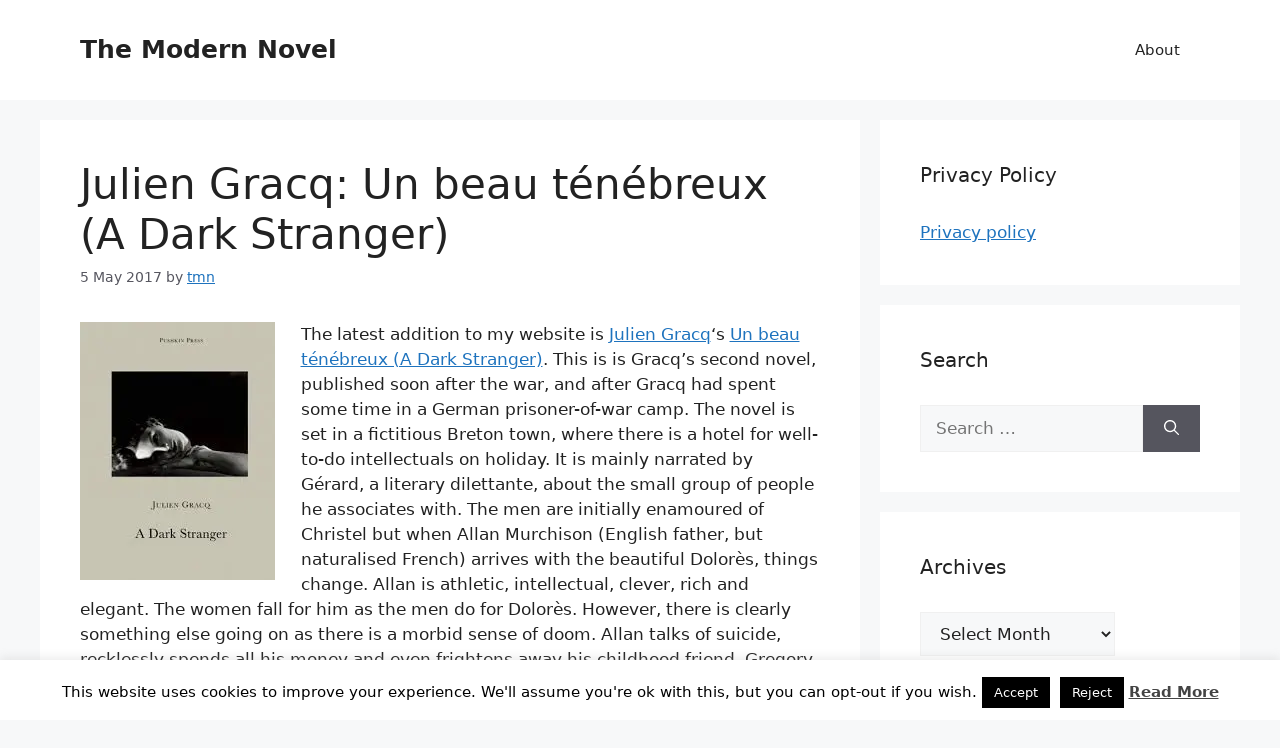

--- FILE ---
content_type: text/html; charset=UTF-8
request_url: https://www.themodernnovelblog.com/2017/05/05/julien-gracq-un-beau-tenebreux-a-dark-stranger/
body_size: 23007
content:
<!DOCTYPE html>
<html lang="en-GB">
<head>
	<meta charset="UTF-8">
	<title>Julien Gracq: Un beau ténébreux (A Dark Stranger) &#8211; The Modern Novel</title>
<meta name='robots' content='max-image-preview:large' />
<meta name="viewport" content="width=device-width, initial-scale=1"><link rel='dns-prefetch' href='//www.themodernnovelblog.com' />
<link rel='dns-prefetch' href='//stats.wp.com' />
<link rel='preconnect' href='//i0.wp.com' />
<link rel='preconnect' href='//c0.wp.com' />
<link rel="alternate" type="application/rss+xml" title="The Modern Novel &raquo; Feed" href="https://www.themodernnovelblog.com/feed/" />
<link rel="alternate" type="application/rss+xml" title="The Modern Novel &raquo; Comments Feed" href="https://www.themodernnovelblog.com/comments/feed/" />
<link rel="alternate" type="application/rss+xml" title="The Modern Novel &raquo; Julien Gracq: Un beau ténébreux (A Dark Stranger) Comments Feed" href="https://www.themodernnovelblog.com/2017/05/05/julien-gracq-un-beau-tenebreux-a-dark-stranger/feed/" />
<link rel="alternate" title="oEmbed (JSON)" type="application/json+oembed" href="https://www.themodernnovelblog.com/wp-json/oembed/1.0/embed?url=https%3A%2F%2Fwww.themodernnovelblog.com%2F2017%2F05%2F05%2Fjulien-gracq-un-beau-tenebreux-a-dark-stranger%2F" />
<link rel="alternate" title="oEmbed (XML)" type="text/xml+oembed" href="https://www.themodernnovelblog.com/wp-json/oembed/1.0/embed?url=https%3A%2F%2Fwww.themodernnovelblog.com%2F2017%2F05%2F05%2Fjulien-gracq-un-beau-tenebreux-a-dark-stranger%2F&#038;format=xml" />
<style id='wp-img-auto-sizes-contain-inline-css'>
img:is([sizes=auto i],[sizes^="auto," i]){contain-intrinsic-size:3000px 1500px}
/*# sourceURL=wp-img-auto-sizes-contain-inline-css */
</style>
<style id='wp-emoji-styles-inline-css'>

	img.wp-smiley, img.emoji {
		display: inline !important;
		border: none !important;
		box-shadow: none !important;
		height: 1em !important;
		width: 1em !important;
		margin: 0 0.07em !important;
		vertical-align: -0.1em !important;
		background: none !important;
		padding: 0 !important;
	}
/*# sourceURL=wp-emoji-styles-inline-css */
</style>
<style id='wp-block-library-inline-css'>
:root{--wp-block-synced-color:#7a00df;--wp-block-synced-color--rgb:122,0,223;--wp-bound-block-color:var(--wp-block-synced-color);--wp-editor-canvas-background:#ddd;--wp-admin-theme-color:#007cba;--wp-admin-theme-color--rgb:0,124,186;--wp-admin-theme-color-darker-10:#006ba1;--wp-admin-theme-color-darker-10--rgb:0,107,160.5;--wp-admin-theme-color-darker-20:#005a87;--wp-admin-theme-color-darker-20--rgb:0,90,135;--wp-admin-border-width-focus:2px}@media (min-resolution:192dpi){:root{--wp-admin-border-width-focus:1.5px}}.wp-element-button{cursor:pointer}:root .has-very-light-gray-background-color{background-color:#eee}:root .has-very-dark-gray-background-color{background-color:#313131}:root .has-very-light-gray-color{color:#eee}:root .has-very-dark-gray-color{color:#313131}:root .has-vivid-green-cyan-to-vivid-cyan-blue-gradient-background{background:linear-gradient(135deg,#00d084,#0693e3)}:root .has-purple-crush-gradient-background{background:linear-gradient(135deg,#34e2e4,#4721fb 50%,#ab1dfe)}:root .has-hazy-dawn-gradient-background{background:linear-gradient(135deg,#faaca8,#dad0ec)}:root .has-subdued-olive-gradient-background{background:linear-gradient(135deg,#fafae1,#67a671)}:root .has-atomic-cream-gradient-background{background:linear-gradient(135deg,#fdd79a,#004a59)}:root .has-nightshade-gradient-background{background:linear-gradient(135deg,#330968,#31cdcf)}:root .has-midnight-gradient-background{background:linear-gradient(135deg,#020381,#2874fc)}:root{--wp--preset--font-size--normal:16px;--wp--preset--font-size--huge:42px}.has-regular-font-size{font-size:1em}.has-larger-font-size{font-size:2.625em}.has-normal-font-size{font-size:var(--wp--preset--font-size--normal)}.has-huge-font-size{font-size:var(--wp--preset--font-size--huge)}.has-text-align-center{text-align:center}.has-text-align-left{text-align:left}.has-text-align-right{text-align:right}.has-fit-text{white-space:nowrap!important}#end-resizable-editor-section{display:none}.aligncenter{clear:both}.items-justified-left{justify-content:flex-start}.items-justified-center{justify-content:center}.items-justified-right{justify-content:flex-end}.items-justified-space-between{justify-content:space-between}.screen-reader-text{border:0;clip-path:inset(50%);height:1px;margin:-1px;overflow:hidden;padding:0;position:absolute;width:1px;word-wrap:normal!important}.screen-reader-text:focus{background-color:#ddd;clip-path:none;color:#444;display:block;font-size:1em;height:auto;left:5px;line-height:normal;padding:15px 23px 14px;text-decoration:none;top:5px;width:auto;z-index:100000}html :where(.has-border-color){border-style:solid}html :where([style*=border-top-color]){border-top-style:solid}html :where([style*=border-right-color]){border-right-style:solid}html :where([style*=border-bottom-color]){border-bottom-style:solid}html :where([style*=border-left-color]){border-left-style:solid}html :where([style*=border-width]){border-style:solid}html :where([style*=border-top-width]){border-top-style:solid}html :where([style*=border-right-width]){border-right-style:solid}html :where([style*=border-bottom-width]){border-bottom-style:solid}html :where([style*=border-left-width]){border-left-style:solid}html :where(img[class*=wp-image-]){height:auto;max-width:100%}:where(figure){margin:0 0 1em}html :where(.is-position-sticky){--wp-admin--admin-bar--position-offset:var(--wp-admin--admin-bar--height,0px)}@media screen and (max-width:600px){html :where(.is-position-sticky){--wp-admin--admin-bar--position-offset:0px}}

/*# sourceURL=wp-block-library-inline-css */
</style><style id='global-styles-inline-css'>
:root{--wp--preset--aspect-ratio--square: 1;--wp--preset--aspect-ratio--4-3: 4/3;--wp--preset--aspect-ratio--3-4: 3/4;--wp--preset--aspect-ratio--3-2: 3/2;--wp--preset--aspect-ratio--2-3: 2/3;--wp--preset--aspect-ratio--16-9: 16/9;--wp--preset--aspect-ratio--9-16: 9/16;--wp--preset--color--black: #000000;--wp--preset--color--cyan-bluish-gray: #abb8c3;--wp--preset--color--white: #ffffff;--wp--preset--color--pale-pink: #f78da7;--wp--preset--color--vivid-red: #cf2e2e;--wp--preset--color--luminous-vivid-orange: #ff6900;--wp--preset--color--luminous-vivid-amber: #fcb900;--wp--preset--color--light-green-cyan: #7bdcb5;--wp--preset--color--vivid-green-cyan: #00d084;--wp--preset--color--pale-cyan-blue: #8ed1fc;--wp--preset--color--vivid-cyan-blue: #0693e3;--wp--preset--color--vivid-purple: #9b51e0;--wp--preset--color--contrast: var(--contrast);--wp--preset--color--contrast-2: var(--contrast-2);--wp--preset--color--contrast-3: var(--contrast-3);--wp--preset--color--base: var(--base);--wp--preset--color--base-2: var(--base-2);--wp--preset--color--base-3: var(--base-3);--wp--preset--color--accent: var(--accent);--wp--preset--gradient--vivid-cyan-blue-to-vivid-purple: linear-gradient(135deg,rgb(6,147,227) 0%,rgb(155,81,224) 100%);--wp--preset--gradient--light-green-cyan-to-vivid-green-cyan: linear-gradient(135deg,rgb(122,220,180) 0%,rgb(0,208,130) 100%);--wp--preset--gradient--luminous-vivid-amber-to-luminous-vivid-orange: linear-gradient(135deg,rgb(252,185,0) 0%,rgb(255,105,0) 100%);--wp--preset--gradient--luminous-vivid-orange-to-vivid-red: linear-gradient(135deg,rgb(255,105,0) 0%,rgb(207,46,46) 100%);--wp--preset--gradient--very-light-gray-to-cyan-bluish-gray: linear-gradient(135deg,rgb(238,238,238) 0%,rgb(169,184,195) 100%);--wp--preset--gradient--cool-to-warm-spectrum: linear-gradient(135deg,rgb(74,234,220) 0%,rgb(151,120,209) 20%,rgb(207,42,186) 40%,rgb(238,44,130) 60%,rgb(251,105,98) 80%,rgb(254,248,76) 100%);--wp--preset--gradient--blush-light-purple: linear-gradient(135deg,rgb(255,206,236) 0%,rgb(152,150,240) 100%);--wp--preset--gradient--blush-bordeaux: linear-gradient(135deg,rgb(254,205,165) 0%,rgb(254,45,45) 50%,rgb(107,0,62) 100%);--wp--preset--gradient--luminous-dusk: linear-gradient(135deg,rgb(255,203,112) 0%,rgb(199,81,192) 50%,rgb(65,88,208) 100%);--wp--preset--gradient--pale-ocean: linear-gradient(135deg,rgb(255,245,203) 0%,rgb(182,227,212) 50%,rgb(51,167,181) 100%);--wp--preset--gradient--electric-grass: linear-gradient(135deg,rgb(202,248,128) 0%,rgb(113,206,126) 100%);--wp--preset--gradient--midnight: linear-gradient(135deg,rgb(2,3,129) 0%,rgb(40,116,252) 100%);--wp--preset--font-size--small: 13px;--wp--preset--font-size--medium: 20px;--wp--preset--font-size--large: 36px;--wp--preset--font-size--x-large: 42px;--wp--preset--spacing--20: 0.44rem;--wp--preset--spacing--30: 0.67rem;--wp--preset--spacing--40: 1rem;--wp--preset--spacing--50: 1.5rem;--wp--preset--spacing--60: 2.25rem;--wp--preset--spacing--70: 3.38rem;--wp--preset--spacing--80: 5.06rem;--wp--preset--shadow--natural: 6px 6px 9px rgba(0, 0, 0, 0.2);--wp--preset--shadow--deep: 12px 12px 50px rgba(0, 0, 0, 0.4);--wp--preset--shadow--sharp: 6px 6px 0px rgba(0, 0, 0, 0.2);--wp--preset--shadow--outlined: 6px 6px 0px -3px rgb(255, 255, 255), 6px 6px rgb(0, 0, 0);--wp--preset--shadow--crisp: 6px 6px 0px rgb(0, 0, 0);}:where(.is-layout-flex){gap: 0.5em;}:where(.is-layout-grid){gap: 0.5em;}body .is-layout-flex{display: flex;}.is-layout-flex{flex-wrap: wrap;align-items: center;}.is-layout-flex > :is(*, div){margin: 0;}body .is-layout-grid{display: grid;}.is-layout-grid > :is(*, div){margin: 0;}:where(.wp-block-columns.is-layout-flex){gap: 2em;}:where(.wp-block-columns.is-layout-grid){gap: 2em;}:where(.wp-block-post-template.is-layout-flex){gap: 1.25em;}:where(.wp-block-post-template.is-layout-grid){gap: 1.25em;}.has-black-color{color: var(--wp--preset--color--black) !important;}.has-cyan-bluish-gray-color{color: var(--wp--preset--color--cyan-bluish-gray) !important;}.has-white-color{color: var(--wp--preset--color--white) !important;}.has-pale-pink-color{color: var(--wp--preset--color--pale-pink) !important;}.has-vivid-red-color{color: var(--wp--preset--color--vivid-red) !important;}.has-luminous-vivid-orange-color{color: var(--wp--preset--color--luminous-vivid-orange) !important;}.has-luminous-vivid-amber-color{color: var(--wp--preset--color--luminous-vivid-amber) !important;}.has-light-green-cyan-color{color: var(--wp--preset--color--light-green-cyan) !important;}.has-vivid-green-cyan-color{color: var(--wp--preset--color--vivid-green-cyan) !important;}.has-pale-cyan-blue-color{color: var(--wp--preset--color--pale-cyan-blue) !important;}.has-vivid-cyan-blue-color{color: var(--wp--preset--color--vivid-cyan-blue) !important;}.has-vivid-purple-color{color: var(--wp--preset--color--vivid-purple) !important;}.has-black-background-color{background-color: var(--wp--preset--color--black) !important;}.has-cyan-bluish-gray-background-color{background-color: var(--wp--preset--color--cyan-bluish-gray) !important;}.has-white-background-color{background-color: var(--wp--preset--color--white) !important;}.has-pale-pink-background-color{background-color: var(--wp--preset--color--pale-pink) !important;}.has-vivid-red-background-color{background-color: var(--wp--preset--color--vivid-red) !important;}.has-luminous-vivid-orange-background-color{background-color: var(--wp--preset--color--luminous-vivid-orange) !important;}.has-luminous-vivid-amber-background-color{background-color: var(--wp--preset--color--luminous-vivid-amber) !important;}.has-light-green-cyan-background-color{background-color: var(--wp--preset--color--light-green-cyan) !important;}.has-vivid-green-cyan-background-color{background-color: var(--wp--preset--color--vivid-green-cyan) !important;}.has-pale-cyan-blue-background-color{background-color: var(--wp--preset--color--pale-cyan-blue) !important;}.has-vivid-cyan-blue-background-color{background-color: var(--wp--preset--color--vivid-cyan-blue) !important;}.has-vivid-purple-background-color{background-color: var(--wp--preset--color--vivid-purple) !important;}.has-black-border-color{border-color: var(--wp--preset--color--black) !important;}.has-cyan-bluish-gray-border-color{border-color: var(--wp--preset--color--cyan-bluish-gray) !important;}.has-white-border-color{border-color: var(--wp--preset--color--white) !important;}.has-pale-pink-border-color{border-color: var(--wp--preset--color--pale-pink) !important;}.has-vivid-red-border-color{border-color: var(--wp--preset--color--vivid-red) !important;}.has-luminous-vivid-orange-border-color{border-color: var(--wp--preset--color--luminous-vivid-orange) !important;}.has-luminous-vivid-amber-border-color{border-color: var(--wp--preset--color--luminous-vivid-amber) !important;}.has-light-green-cyan-border-color{border-color: var(--wp--preset--color--light-green-cyan) !important;}.has-vivid-green-cyan-border-color{border-color: var(--wp--preset--color--vivid-green-cyan) !important;}.has-pale-cyan-blue-border-color{border-color: var(--wp--preset--color--pale-cyan-blue) !important;}.has-vivid-cyan-blue-border-color{border-color: var(--wp--preset--color--vivid-cyan-blue) !important;}.has-vivid-purple-border-color{border-color: var(--wp--preset--color--vivid-purple) !important;}.has-vivid-cyan-blue-to-vivid-purple-gradient-background{background: var(--wp--preset--gradient--vivid-cyan-blue-to-vivid-purple) !important;}.has-light-green-cyan-to-vivid-green-cyan-gradient-background{background: var(--wp--preset--gradient--light-green-cyan-to-vivid-green-cyan) !important;}.has-luminous-vivid-amber-to-luminous-vivid-orange-gradient-background{background: var(--wp--preset--gradient--luminous-vivid-amber-to-luminous-vivid-orange) !important;}.has-luminous-vivid-orange-to-vivid-red-gradient-background{background: var(--wp--preset--gradient--luminous-vivid-orange-to-vivid-red) !important;}.has-very-light-gray-to-cyan-bluish-gray-gradient-background{background: var(--wp--preset--gradient--very-light-gray-to-cyan-bluish-gray) !important;}.has-cool-to-warm-spectrum-gradient-background{background: var(--wp--preset--gradient--cool-to-warm-spectrum) !important;}.has-blush-light-purple-gradient-background{background: var(--wp--preset--gradient--blush-light-purple) !important;}.has-blush-bordeaux-gradient-background{background: var(--wp--preset--gradient--blush-bordeaux) !important;}.has-luminous-dusk-gradient-background{background: var(--wp--preset--gradient--luminous-dusk) !important;}.has-pale-ocean-gradient-background{background: var(--wp--preset--gradient--pale-ocean) !important;}.has-electric-grass-gradient-background{background: var(--wp--preset--gradient--electric-grass) !important;}.has-midnight-gradient-background{background: var(--wp--preset--gradient--midnight) !important;}.has-small-font-size{font-size: var(--wp--preset--font-size--small) !important;}.has-medium-font-size{font-size: var(--wp--preset--font-size--medium) !important;}.has-large-font-size{font-size: var(--wp--preset--font-size--large) !important;}.has-x-large-font-size{font-size: var(--wp--preset--font-size--x-large) !important;}
/*# sourceURL=global-styles-inline-css */
</style>

<style id='classic-theme-styles-inline-css'>
/*! This file is auto-generated */
.wp-block-button__link{color:#fff;background-color:#32373c;border-radius:9999px;box-shadow:none;text-decoration:none;padding:calc(.667em + 2px) calc(1.333em + 2px);font-size:1.125em}.wp-block-file__button{background:#32373c;color:#fff;text-decoration:none}
/*# sourceURL=/wp-includes/css/classic-themes.min.css */
</style>
<link rel='stylesheet' id='cookie-law-info-css' href='https://www.themodernnovelblog.com/wp-content/plugins/cookie-law-info/legacy/public/css/cookie-law-info-public.css?ver=3.3.9.1' media='all' />
<link rel='stylesheet' id='cookie-law-info-gdpr-css' href='https://www.themodernnovelblog.com/wp-content/plugins/cookie-law-info/legacy/public/css/cookie-law-info-gdpr.css?ver=3.3.9.1' media='all' />
<link rel='stylesheet' id='generate-comments-css' href='https://www.themodernnovelblog.com/wp-content/themes/generatepress/assets/css/components/comments.min.css?ver=3.6.1' media='all' />
<link rel='stylesheet' id='generate-style-css' href='https://www.themodernnovelblog.com/wp-content/themes/generatepress/assets/css/main.min.css?ver=3.6.1' media='all' />
<style id='generate-style-inline-css'>
body{background-color:var(--base-2);color:var(--contrast);}a{color:var(--accent);}a{text-decoration:underline;}.entry-title a, .site-branding a, a.button, .wp-block-button__link, .main-navigation a{text-decoration:none;}a:hover, a:focus, a:active{color:var(--contrast);}.wp-block-group__inner-container{max-width:1200px;margin-left:auto;margin-right:auto;}:root{--contrast:#222222;--contrast-2:#575760;--contrast-3:#b2b2be;--base:#f0f0f0;--base-2:#f7f8f9;--base-3:#ffffff;--accent:#1e73be;}:root .has-contrast-color{color:var(--contrast);}:root .has-contrast-background-color{background-color:var(--contrast);}:root .has-contrast-2-color{color:var(--contrast-2);}:root .has-contrast-2-background-color{background-color:var(--contrast-2);}:root .has-contrast-3-color{color:var(--contrast-3);}:root .has-contrast-3-background-color{background-color:var(--contrast-3);}:root .has-base-color{color:var(--base);}:root .has-base-background-color{background-color:var(--base);}:root .has-base-2-color{color:var(--base-2);}:root .has-base-2-background-color{background-color:var(--base-2);}:root .has-base-3-color{color:var(--base-3);}:root .has-base-3-background-color{background-color:var(--base-3);}:root .has-accent-color{color:var(--accent);}:root .has-accent-background-color{background-color:var(--accent);}.top-bar{background-color:#636363;color:#ffffff;}.top-bar a{color:#ffffff;}.top-bar a:hover{color:#303030;}.site-header{background-color:var(--base-3);}.main-title a,.main-title a:hover{color:var(--contrast);}.site-description{color:var(--contrast-2);}.mobile-menu-control-wrapper .menu-toggle,.mobile-menu-control-wrapper .menu-toggle:hover,.mobile-menu-control-wrapper .menu-toggle:focus,.has-inline-mobile-toggle #site-navigation.toggled{background-color:rgba(0, 0, 0, 0.02);}.main-navigation,.main-navigation ul ul{background-color:var(--base-3);}.main-navigation .main-nav ul li a, .main-navigation .menu-toggle, .main-navigation .menu-bar-items{color:var(--contrast);}.main-navigation .main-nav ul li:not([class*="current-menu-"]):hover > a, .main-navigation .main-nav ul li:not([class*="current-menu-"]):focus > a, .main-navigation .main-nav ul li.sfHover:not([class*="current-menu-"]) > a, .main-navigation .menu-bar-item:hover > a, .main-navigation .menu-bar-item.sfHover > a{color:var(--accent);}button.menu-toggle:hover,button.menu-toggle:focus{color:var(--contrast);}.main-navigation .main-nav ul li[class*="current-menu-"] > a{color:var(--accent);}.navigation-search input[type="search"],.navigation-search input[type="search"]:active, .navigation-search input[type="search"]:focus, .main-navigation .main-nav ul li.search-item.active > a, .main-navigation .menu-bar-items .search-item.active > a{color:var(--accent);}.main-navigation ul ul{background-color:var(--base);}.separate-containers .inside-article, .separate-containers .comments-area, .separate-containers .page-header, .one-container .container, .separate-containers .paging-navigation, .inside-page-header{background-color:var(--base-3);}.entry-title a{color:var(--contrast);}.entry-title a:hover{color:var(--contrast-2);}.entry-meta{color:var(--contrast-2);}.sidebar .widget{background-color:var(--base-3);}.footer-widgets{background-color:var(--base-3);}.site-info{background-color:var(--base-3);}input[type="text"],input[type="email"],input[type="url"],input[type="password"],input[type="search"],input[type="tel"],input[type="number"],textarea,select{color:var(--contrast);background-color:var(--base-2);border-color:var(--base);}input[type="text"]:focus,input[type="email"]:focus,input[type="url"]:focus,input[type="password"]:focus,input[type="search"]:focus,input[type="tel"]:focus,input[type="number"]:focus,textarea:focus,select:focus{color:var(--contrast);background-color:var(--base-2);border-color:var(--contrast-3);}button,html input[type="button"],input[type="reset"],input[type="submit"],a.button,a.wp-block-button__link:not(.has-background){color:#ffffff;background-color:#55555e;}button:hover,html input[type="button"]:hover,input[type="reset"]:hover,input[type="submit"]:hover,a.button:hover,button:focus,html input[type="button"]:focus,input[type="reset"]:focus,input[type="submit"]:focus,a.button:focus,a.wp-block-button__link:not(.has-background):active,a.wp-block-button__link:not(.has-background):focus,a.wp-block-button__link:not(.has-background):hover{color:#ffffff;background-color:#3f4047;}a.generate-back-to-top{background-color:rgba( 0,0,0,0.4 );color:#ffffff;}a.generate-back-to-top:hover,a.generate-back-to-top:focus{background-color:rgba( 0,0,0,0.6 );color:#ffffff;}:root{--gp-search-modal-bg-color:var(--base-3);--gp-search-modal-text-color:var(--contrast);--gp-search-modal-overlay-bg-color:rgba(0,0,0,0.2);}@media (max-width:768px){.main-navigation .menu-bar-item:hover > a, .main-navigation .menu-bar-item.sfHover > a{background:none;color:var(--contrast);}}.nav-below-header .main-navigation .inside-navigation.grid-container, .nav-above-header .main-navigation .inside-navigation.grid-container{padding:0px 20px 0px 20px;}.site-main .wp-block-group__inner-container{padding:40px;}.separate-containers .paging-navigation{padding-top:20px;padding-bottom:20px;}.entry-content .alignwide, body:not(.no-sidebar) .entry-content .alignfull{margin-left:-40px;width:calc(100% + 80px);max-width:calc(100% + 80px);}.rtl .menu-item-has-children .dropdown-menu-toggle{padding-left:20px;}.rtl .main-navigation .main-nav ul li.menu-item-has-children > a{padding-right:20px;}@media (max-width:768px){.separate-containers .inside-article, .separate-containers .comments-area, .separate-containers .page-header, .separate-containers .paging-navigation, .one-container .site-content, .inside-page-header{padding:30px;}.site-main .wp-block-group__inner-container{padding:30px;}.inside-top-bar{padding-right:30px;padding-left:30px;}.inside-header{padding-right:30px;padding-left:30px;}.widget-area .widget{padding-top:30px;padding-right:30px;padding-bottom:30px;padding-left:30px;}.footer-widgets-container{padding-top:30px;padding-right:30px;padding-bottom:30px;padding-left:30px;}.inside-site-info{padding-right:30px;padding-left:30px;}.entry-content .alignwide, body:not(.no-sidebar) .entry-content .alignfull{margin-left:-30px;width:calc(100% + 60px);max-width:calc(100% + 60px);}.one-container .site-main .paging-navigation{margin-bottom:20px;}}/* End cached CSS */.is-right-sidebar{width:30%;}.is-left-sidebar{width:30%;}.site-content .content-area{width:70%;}@media (max-width:768px){.main-navigation .menu-toggle,.sidebar-nav-mobile:not(#sticky-placeholder){display:block;}.main-navigation ul,.gen-sidebar-nav,.main-navigation:not(.slideout-navigation):not(.toggled) .main-nav > ul,.has-inline-mobile-toggle #site-navigation .inside-navigation > *:not(.navigation-search):not(.main-nav){display:none;}.nav-align-right .inside-navigation,.nav-align-center .inside-navigation{justify-content:space-between;}.has-inline-mobile-toggle .mobile-menu-control-wrapper{display:flex;flex-wrap:wrap;}.has-inline-mobile-toggle .inside-header{flex-direction:row;text-align:left;flex-wrap:wrap;}.has-inline-mobile-toggle .header-widget,.has-inline-mobile-toggle #site-navigation{flex-basis:100%;}.nav-float-left .has-inline-mobile-toggle #site-navigation{order:10;}}
/*# sourceURL=generate-style-inline-css */
</style>
<link rel='stylesheet' id='easy_table_style-css' href='https://www.themodernnovelblog.com/wp-content/plugins/easy-table/themes/default/style.css?ver=1.8' media='all' />
<link rel='stylesheet' id='wpgdprc-front-css-css' href='https://www.themodernnovelblog.com/wp-content/plugins/wp-gdpr-compliance/Assets/css/front.css?ver=1706614882' media='all' />
<style id='wpgdprc-front-css-inline-css'>
:root{--wp-gdpr--bar--background-color: #000000;--wp-gdpr--bar--color: #ffffff;--wp-gdpr--button--background-color: #000000;--wp-gdpr--button--background-color--darken: #000000;--wp-gdpr--button--color: #ffffff;}
/*# sourceURL=wpgdprc-front-css-inline-css */
</style>
<script src="https://c0.wp.com/c/6.9/wp-includes/js/jquery/jquery.min.js" id="jquery-core-js"></script>
<script src="https://c0.wp.com/c/6.9/wp-includes/js/jquery/jquery-migrate.min.js" id="jquery-migrate-js"></script>
<script id="cookie-law-info-js-extra">
var Cli_Data = {"nn_cookie_ids":[],"cookielist":[],"non_necessary_cookies":[],"ccpaEnabled":"","ccpaRegionBased":"","ccpaBarEnabled":"","strictlyEnabled":["necessary","obligatoire"],"ccpaType":"gdpr","js_blocking":"","custom_integration":"","triggerDomRefresh":"","secure_cookies":""};
var cli_cookiebar_settings = {"animate_speed_hide":"500","animate_speed_show":"500","background":"#fff","border":"#444","border_on":"","button_1_button_colour":"#000","button_1_button_hover":"#000000","button_1_link_colour":"#fff","button_1_as_button":"1","button_1_new_win":"","button_2_button_colour":"#333","button_2_button_hover":"#292929","button_2_link_colour":"#444","button_2_as_button":"","button_2_hidebar":"1","button_3_button_colour":"#000","button_3_button_hover":"#000000","button_3_link_colour":"#fff","button_3_as_button":"1","button_3_new_win":"","button_4_button_colour":"#000","button_4_button_hover":"#000000","button_4_link_colour":"#fff","button_4_as_button":"1","button_7_button_colour":"#61a229","button_7_button_hover":"#4e8221","button_7_link_colour":"#fff","button_7_as_button":"1","button_7_new_win":"","font_family":"inherit","header_fix":"","notify_animate_hide":"1","notify_animate_show":"","notify_div_id":"#cookie-law-info-bar","notify_position_horizontal":"right","notify_position_vertical":"bottom","scroll_close":"","scroll_close_reload":"","accept_close_reload":"","reject_close_reload":"","showagain_tab":"1","showagain_background":"#fff","showagain_border":"#000","showagain_div_id":"#cookie-law-info-again","showagain_x_position":"100px","text":"#000","show_once_yn":"","show_once":"10000","logging_on":"","as_popup":"","popup_overlay":"1","bar_heading_text":"","cookie_bar_as":"banner","popup_showagain_position":"bottom-right","widget_position":"left"};
var log_object = {"ajax_url":"https://www.themodernnovelblog.com/wp-admin/admin-ajax.php"};
//# sourceURL=cookie-law-info-js-extra
</script>
<script src="https://www.themodernnovelblog.com/wp-content/plugins/cookie-law-info/legacy/public/js/cookie-law-info-public.js?ver=3.3.9.1" id="cookie-law-info-js"></script>
<script id="wpgdprc-front-js-js-extra">
var wpgdprcFront = {"ajaxUrl":"https://www.themodernnovelblog.com/wp-admin/admin-ajax.php","ajaxNonce":"226dec93c9","ajaxArg":"security","pluginPrefix":"wpgdprc","blogId":"1","isMultiSite":"","locale":"en_GB","showSignUpModal":"","showFormModal":"","cookieName":"wpgdprc-consent","consentVersion":"","path":"/","prefix":"wpgdprc"};
//# sourceURL=wpgdprc-front-js-js-extra
</script>
<script src="https://www.themodernnovelblog.com/wp-content/plugins/wp-gdpr-compliance/Assets/js/front.min.js?ver=1706614882" id="wpgdprc-front-js-js"></script>
<link rel="https://api.w.org/" href="https://www.themodernnovelblog.com/wp-json/" /><link rel="alternate" title="JSON" type="application/json" href="https://www.themodernnovelblog.com/wp-json/wp/v2/posts/7060" /><link rel="EditURI" type="application/rsd+xml" title="RSD" href="https://www.themodernnovelblog.com/xmlrpc.php?rsd" />
<link rel="canonical" href="https://www.themodernnovelblog.com/2017/05/05/julien-gracq-un-beau-tenebreux-a-dark-stranger/" />
<link rel='shortlink' href='https://www.themodernnovelblog.com/?p=7060' />
	<style>img#wpstats{display:none}</style>
		<link rel="pingback" href="https://www.themodernnovelblog.com/xmlrpc.php">
<meta name="description" content="The latest addition to my website is Julien Gracq&#039;s Un beau ténébreux (A Dark Stranger). This is is Gracq&#039;s second novel, published soon after the war, and after Gracq had spent some time in a German prisoner-of-war camp. The novel is set in a fictitious Breton town, where there is a hotel for well-to-do intellectuals&hellip;" />
<link rel="icon" href="https://i0.wp.com/www.themodernnovelblog.com/wp-content/uploads/2020/07/modernovelicon.jpg?fit=26%2C30&#038;ssl=1" sizes="32x32" />
<link rel="icon" href="https://i0.wp.com/www.themodernnovelblog.com/wp-content/uploads/2020/07/modernovelicon.jpg?fit=26%2C30&#038;ssl=1" sizes="192x192" />
<link rel="apple-touch-icon" href="https://i0.wp.com/www.themodernnovelblog.com/wp-content/uploads/2020/07/modernovelicon.jpg?fit=26%2C30&#038;ssl=1" />
<meta name="msapplication-TileImage" content="https://i0.wp.com/www.themodernnovelblog.com/wp-content/uploads/2020/07/modernovelicon.jpg?fit=26%2C30&#038;ssl=1" />
</head>

<body class="wp-singular post-template-default single single-post postid-7060 single-format-standard wp-embed-responsive wp-theme-generatepress right-sidebar nav-float-right separate-containers header-aligned-left dropdown-hover" itemtype="https://schema.org/Blog" itemscope>
	<a class="screen-reader-text skip-link" href="#content" title="Skip to content">Skip to content</a>		<header class="site-header has-inline-mobile-toggle" id="masthead" aria-label="Site"  itemtype="https://schema.org/WPHeader" itemscope>
			<div class="inside-header grid-container">
				<div class="site-branding">
						<p class="main-title" itemprop="headline">
					<a href="https://www.themodernnovelblog.com/" rel="home">The Modern Novel</a>
				</p>
						
					</div>	<nav class="main-navigation mobile-menu-control-wrapper" id="mobile-menu-control-wrapper" aria-label="Mobile Toggle">
				<button data-nav="site-navigation" class="menu-toggle" aria-controls="primary-menu" aria-expanded="false">
			<span class="gp-icon icon-menu-bars"><svg viewBox="0 0 512 512" aria-hidden="true" xmlns="http://www.w3.org/2000/svg" width="1em" height="1em"><path d="M0 96c0-13.255 10.745-24 24-24h464c13.255 0 24 10.745 24 24s-10.745 24-24 24H24c-13.255 0-24-10.745-24-24zm0 160c0-13.255 10.745-24 24-24h464c13.255 0 24 10.745 24 24s-10.745 24-24 24H24c-13.255 0-24-10.745-24-24zm0 160c0-13.255 10.745-24 24-24h464c13.255 0 24 10.745 24 24s-10.745 24-24 24H24c-13.255 0-24-10.745-24-24z" /></svg><svg viewBox="0 0 512 512" aria-hidden="true" xmlns="http://www.w3.org/2000/svg" width="1em" height="1em"><path d="M71.029 71.029c9.373-9.372 24.569-9.372 33.942 0L256 222.059l151.029-151.03c9.373-9.372 24.569-9.372 33.942 0 9.372 9.373 9.372 24.569 0 33.942L289.941 256l151.03 151.029c9.372 9.373 9.372 24.569 0 33.942-9.373 9.372-24.569 9.372-33.942 0L256 289.941l-151.029 151.03c-9.373 9.372-24.569 9.372-33.942 0-9.372-9.373-9.372-24.569 0-33.942L222.059 256 71.029 104.971c-9.372-9.373-9.372-24.569 0-33.942z" /></svg></span><span class="screen-reader-text">Menu</span>		</button>
	</nav>
			<nav class="main-navigation sub-menu-right" id="site-navigation" aria-label="Primary"  itemtype="https://schema.org/SiteNavigationElement" itemscope>
			<div class="inside-navigation grid-container">
								<button class="menu-toggle" aria-controls="primary-menu" aria-expanded="false">
					<span class="gp-icon icon-menu-bars"><svg viewBox="0 0 512 512" aria-hidden="true" xmlns="http://www.w3.org/2000/svg" width="1em" height="1em"><path d="M0 96c0-13.255 10.745-24 24-24h464c13.255 0 24 10.745 24 24s-10.745 24-24 24H24c-13.255 0-24-10.745-24-24zm0 160c0-13.255 10.745-24 24-24h464c13.255 0 24 10.745 24 24s-10.745 24-24 24H24c-13.255 0-24-10.745-24-24zm0 160c0-13.255 10.745-24 24-24h464c13.255 0 24 10.745 24 24s-10.745 24-24 24H24c-13.255 0-24-10.745-24-24z" /></svg><svg viewBox="0 0 512 512" aria-hidden="true" xmlns="http://www.w3.org/2000/svg" width="1em" height="1em"><path d="M71.029 71.029c9.373-9.372 24.569-9.372 33.942 0L256 222.059l151.029-151.03c9.373-9.372 24.569-9.372 33.942 0 9.372 9.373 9.372 24.569 0 33.942L289.941 256l151.03 151.029c9.372 9.373 9.372 24.569 0 33.942-9.373 9.372-24.569 9.372-33.942 0L256 289.941l-151.029 151.03c-9.373 9.372-24.569 9.372-33.942 0-9.372-9.373-9.372-24.569 0-33.942L222.059 256 71.029 104.971c-9.372-9.373-9.372-24.569 0-33.942z" /></svg></span><span class="mobile-menu">Menu</span>				</button>
						<div id="primary-menu" class="main-nav">
			<ul class="menu sf-menu">
				<li class="page_item page-item-78"><a href="https://www.themodernnovelblog.com/about-4/">About</a></li>
			</ul>
		</div>
					</div>
		</nav>
					</div>
		</header>
		
	<div class="site grid-container container hfeed" id="page">
				<div class="site-content" id="content">
			
	<div class="content-area" id="primary">
		<main class="site-main" id="main">
			
<article id="post-7060" class="post-7060 post type-post status-publish format-standard hentry category-france category-the-modern-novel-website" itemtype="https://schema.org/CreativeWork" itemscope>
	<div class="inside-article">
					<header class="entry-header">
				<h1 class="entry-title" itemprop="headline">Julien Gracq: Un beau ténébreux (A Dark Stranger)</h1>		<div class="entry-meta">
			<span class="posted-on"><time class="entry-date published" datetime="2017-05-05T12:19:06+01:00" itemprop="datePublished">5 May 2017</time></span> <span class="byline">by <span class="author vcard" itemprop="author" itemtype="https://schema.org/Person" itemscope><a class="url fn n" href="https://www.themodernnovelblog.com/author/modernnovel/" title="View all posts by tmn" rel="author" itemprop="url"><span class="author-name" itemprop="name">tmn</span></a></span></span> 		</div>
					</header>
			
		<div class="entry-content" itemprop="text">
			<p><img data-recalc-dims="1" fetchpriority="high" decoding="async" src="https://i0.wp.com/www.themodernnovelblog.com/wp-content/uploads/2017/05/dark-stranger.jpeg?resize=195%2C258&#038;ssl=1" alt="" width="195" height="258" class="alignleft size-full wp-image-7061" /></p>
<p>The latest addition to my website is <a href="https://www.themodernnovel.org/europe/w-europe/france/julien-gracq/">Julien Gracq</a>&#8216;s <a href="https://www.themodernnovel.org/europe/w-europe/france/julien-gracq/a-dark-stranger/">Un beau ténébreux (A Dark Stranger)</a>.  This is is Gracq&#8217;s second novel, published soon after the war, and after Gracq had spent some time in a German prisoner-of-war camp.  The novel is set in a fictitious Breton town, where there is a hotel for well-to-do intellectuals on holiday.  It is mainly narrated by Gérard, a literary dilettante, about the small group of people he associates with.  The men are initially enamoured of Christel but when Allan Murchison (English father, but naturalised French) arrives with the beautiful Dolorès, things change.  Allan is athletic, intellectual, clever, rich and elegant. The women fall for him as the men do for Dolorès.  However, there is clearly something else going on as there is a morbid sense of doom. Allan talks of suicide, recklessly spends all his money and even frightens away his childhood friend, Gregory, who does not want to be a witness to whatever is going to happen.  Gérard&#8217;s narration ends and the third party narrator fills us in.  While not Gracq&#8217;s best novel, it is certainly well-told, though somewhat morbid. </p>
		</div>

				<footer class="entry-meta" aria-label="Entry meta">
			<span class="cat-links"><span class="gp-icon icon-categories"><svg viewBox="0 0 512 512" aria-hidden="true" xmlns="http://www.w3.org/2000/svg" width="1em" height="1em"><path d="M0 112c0-26.51 21.49-48 48-48h110.014a48 48 0 0143.592 27.907l12.349 26.791A16 16 0 00228.486 128H464c26.51 0 48 21.49 48 48v224c0 26.51-21.49 48-48 48H48c-26.51 0-48-21.49-48-48V112z" /></svg></span><span class="screen-reader-text">Categories </span><a href="https://www.themodernnovelblog.com/category/france/" rel="category tag">France</a>, <a href="https://www.themodernnovelblog.com/category/the-modern-novel-website/" rel="category tag">The Modern Novel website</a></span> 		<nav id="nav-below" class="post-navigation" aria-label="Posts">
			<div class="nav-previous"><span class="gp-icon icon-arrow-left"><svg viewBox="0 0 192 512" aria-hidden="true" xmlns="http://www.w3.org/2000/svg" width="1em" height="1em" fill-rule="evenodd" clip-rule="evenodd" stroke-linejoin="round" stroke-miterlimit="1.414"><path d="M178.425 138.212c0 2.265-1.133 4.813-2.832 6.512L64.276 256.001l111.317 111.277c1.7 1.7 2.832 4.247 2.832 6.513 0 2.265-1.133 4.813-2.832 6.512L161.43 394.46c-1.7 1.7-4.249 2.832-6.514 2.832-2.266 0-4.816-1.133-6.515-2.832L16.407 262.514c-1.699-1.7-2.832-4.248-2.832-6.513 0-2.265 1.133-4.813 2.832-6.512l131.994-131.947c1.7-1.699 4.249-2.831 6.515-2.831 2.265 0 4.815 1.132 6.514 2.831l14.163 14.157c1.7 1.7 2.832 3.965 2.832 6.513z" fill-rule="nonzero" /></svg></span><span class="prev"><a href="https://www.themodernnovelblog.com/2017/05/04/the-hague/" rel="prev">The Hague</a></span></div><div class="nav-next"><span class="gp-icon icon-arrow-right"><svg viewBox="0 0 192 512" aria-hidden="true" xmlns="http://www.w3.org/2000/svg" width="1em" height="1em" fill-rule="evenodd" clip-rule="evenodd" stroke-linejoin="round" stroke-miterlimit="1.414"><path d="M178.425 256.001c0 2.266-1.133 4.815-2.832 6.515L43.599 394.509c-1.7 1.7-4.248 2.833-6.514 2.833s-4.816-1.133-6.515-2.833l-14.163-14.162c-1.699-1.7-2.832-3.966-2.832-6.515 0-2.266 1.133-4.815 2.832-6.515l111.317-111.316L16.407 144.685c-1.699-1.7-2.832-4.249-2.832-6.515s1.133-4.815 2.832-6.515l14.163-14.162c1.7-1.7 4.249-2.833 6.515-2.833s4.815 1.133 6.514 2.833l131.994 131.993c1.7 1.7 2.832 4.249 2.832 6.515z" fill-rule="nonzero" /></svg></span><span class="next"><a href="https://www.themodernnovelblog.com/2017/05/07/ales-steger-odpusti-absolution/" rel="next">Aleš Šteger: Odpusti (Absolution)</a></span></div>		</nav>
				</footer>
			</div>
</article>

			<div class="comments-area">
				<div id="comments">

		<div id="respond" class="comment-respond">
		<h3 id="reply-title" class="comment-reply-title">Leave a comment <small><a rel="nofollow" id="cancel-comment-reply-link" href="/2017/05/05/julien-gracq-un-beau-tenebreux-a-dark-stranger/#respond" style="display:none;">Cancel reply</a></small></h3><form action="https://www.themodernnovelblog.com/wp-comments-post.php" method="post" id="commentform" class="comment-form"><p class="comment-form-comment"><label for="comment" class="screen-reader-text">Comment</label><textarea id="comment" name="comment" cols="45" rows="8" required></textarea></p><label for="author" class="screen-reader-text">Name</label><input placeholder="Name *" id="author" name="author" type="text" value="" size="30" required />
<label for="email" class="screen-reader-text">Email</label><input placeholder="Email *" id="email" name="email" type="email" value="" size="30" required />
<label for="url" class="screen-reader-text">Website</label><input placeholder="Website" id="url" name="url" type="url" value="" size="30" />

<p class="wpgdprc-checkbox
comment-form-wpgdprc">
	<input type="checkbox" name="wpgdprc" id="wpgdprc" value="1"  />
	<label for="wpgdprc">
		By using this form you agree with the storage and handling of your data by this website. 
<abbr class="wpgdprc-required" title="You need to accept this checkbox">*</abbr>
	</label>
</p>
<p class="form-submit"><input name="submit" type="submit" id="submit" class="submit" value="Post Comment" /> <input type='hidden' name='comment_post_ID' value='7060' id='comment_post_ID' />
<input type='hidden' name='comment_parent' id='comment_parent' value='0' />
</p><p style="display: none;"><input type="hidden" id="akismet_comment_nonce" name="akismet_comment_nonce" value="b09fa2c5c1" /></p><p style="display: none !important;" class="akismet-fields-container" data-prefix="ak_"><label>&#916;<textarea name="ak_hp_textarea" cols="45" rows="8" maxlength="100"></textarea></label><input type="hidden" id="ak_js_1" name="ak_js" value="166"/><script>document.getElementById( "ak_js_1" ).setAttribute( "value", ( new Date() ).getTime() );</script></p></form>	</div><!-- #respond -->
	
</div><!-- #comments -->
			</div>

					</main>
	</div>

	<div class="widget-area sidebar is-right-sidebar" id="right-sidebar">
	<div class="inside-right-sidebar">
		<aside id="custom_html-2" class="widget_text widget inner-padding widget_custom_html"><h2 class="widget-title">Privacy Policy</h2><div class="textwidget custom-html-widget"><a target="_blank" href="https://privacypolicies.com/privacy/view/oBlK1s">Privacy policy</a></div></aside><aside id="search-3" class="widget inner-padding widget_search"><h2 class="widget-title">Search</h2><form method="get" class="search-form" action="https://www.themodernnovelblog.com/">
	<label>
		<span class="screen-reader-text">Search for:</span>
		<input type="search" class="search-field" placeholder="Search &hellip;" value="" name="s" title="Search for:">
	</label>
	<button class="search-submit" aria-label="Search"><span class="gp-icon icon-search"><svg viewBox="0 0 512 512" aria-hidden="true" xmlns="http://www.w3.org/2000/svg" width="1em" height="1em"><path fill-rule="evenodd" clip-rule="evenodd" d="M208 48c-88.366 0-160 71.634-160 160s71.634 160 160 160 160-71.634 160-160S296.366 48 208 48zM0 208C0 93.125 93.125 0 208 0s208 93.125 208 208c0 48.741-16.765 93.566-44.843 129.024l133.826 134.018c9.366 9.379 9.355 24.575-.025 33.941-9.379 9.366-24.575 9.355-33.941-.025L337.238 370.987C301.747 399.167 256.839 416 208 416 93.125 416 0 322.875 0 208z" /></svg></span></button></form>
</aside><aside id="archives-6" class="widget inner-padding widget_archive"><h2 class="widget-title">Archives</h2>		<label class="screen-reader-text" for="archives-dropdown-6">Archives</label>
		<select id="archives-dropdown-6" name="archive-dropdown">
			
			<option value="">Select Month</option>
				<option value='https://www.themodernnovelblog.com/2026/01/'> January 2026 </option>
	<option value='https://www.themodernnovelblog.com/2025/12/'> December 2025 </option>
	<option value='https://www.themodernnovelblog.com/2025/10/'> October 2025 </option>
	<option value='https://www.themodernnovelblog.com/2025/09/'> September 2025 </option>
	<option value='https://www.themodernnovelblog.com/2025/08/'> August 2025 </option>
	<option value='https://www.themodernnovelblog.com/2025/07/'> July 2025 </option>
	<option value='https://www.themodernnovelblog.com/2025/06/'> June 2025 </option>
	<option value='https://www.themodernnovelblog.com/2025/05/'> May 2025 </option>
	<option value='https://www.themodernnovelblog.com/2025/04/'> April 2025 </option>
	<option value='https://www.themodernnovelblog.com/2025/03/'> March 2025 </option>
	<option value='https://www.themodernnovelblog.com/2025/02/'> February 2025 </option>
	<option value='https://www.themodernnovelblog.com/2025/01/'> January 2025 </option>
	<option value='https://www.themodernnovelblog.com/2024/12/'> December 2024 </option>
	<option value='https://www.themodernnovelblog.com/2024/11/'> November 2024 </option>
	<option value='https://www.themodernnovelblog.com/2024/10/'> October 2024 </option>
	<option value='https://www.themodernnovelblog.com/2024/09/'> September 2024 </option>
	<option value='https://www.themodernnovelblog.com/2024/08/'> August 2024 </option>
	<option value='https://www.themodernnovelblog.com/2024/07/'> July 2024 </option>
	<option value='https://www.themodernnovelblog.com/2024/06/'> June 2024 </option>
	<option value='https://www.themodernnovelblog.com/2024/05/'> May 2024 </option>
	<option value='https://www.themodernnovelblog.com/2024/04/'> April 2024 </option>
	<option value='https://www.themodernnovelblog.com/2024/03/'> March 2024 </option>
	<option value='https://www.themodernnovelblog.com/2024/02/'> February 2024 </option>
	<option value='https://www.themodernnovelblog.com/2024/01/'> January 2024 </option>
	<option value='https://www.themodernnovelblog.com/2023/12/'> December 2023 </option>
	<option value='https://www.themodernnovelblog.com/2023/11/'> November 2023 </option>
	<option value='https://www.themodernnovelblog.com/2023/10/'> October 2023 </option>
	<option value='https://www.themodernnovelblog.com/2023/09/'> September 2023 </option>
	<option value='https://www.themodernnovelblog.com/2023/08/'> August 2023 </option>
	<option value='https://www.themodernnovelblog.com/2023/07/'> July 2023 </option>
	<option value='https://www.themodernnovelblog.com/2023/06/'> June 2023 </option>
	<option value='https://www.themodernnovelblog.com/2023/05/'> May 2023 </option>
	<option value='https://www.themodernnovelblog.com/2023/04/'> April 2023 </option>
	<option value='https://www.themodernnovelblog.com/2023/03/'> March 2023 </option>
	<option value='https://www.themodernnovelblog.com/2023/02/'> February 2023 </option>
	<option value='https://www.themodernnovelblog.com/2023/01/'> January 2023 </option>
	<option value='https://www.themodernnovelblog.com/2022/12/'> December 2022 </option>
	<option value='https://www.themodernnovelblog.com/2022/11/'> November 2022 </option>
	<option value='https://www.themodernnovelblog.com/2022/10/'> October 2022 </option>
	<option value='https://www.themodernnovelblog.com/2022/09/'> September 2022 </option>
	<option value='https://www.themodernnovelblog.com/2022/08/'> August 2022 </option>
	<option value='https://www.themodernnovelblog.com/2022/07/'> July 2022 </option>
	<option value='https://www.themodernnovelblog.com/2022/06/'> June 2022 </option>
	<option value='https://www.themodernnovelblog.com/2022/05/'> May 2022 </option>
	<option value='https://www.themodernnovelblog.com/2022/04/'> April 2022 </option>
	<option value='https://www.themodernnovelblog.com/2022/03/'> March 2022 </option>
	<option value='https://www.themodernnovelblog.com/2022/02/'> February 2022 </option>
	<option value='https://www.themodernnovelblog.com/2022/01/'> January 2022 </option>
	<option value='https://www.themodernnovelblog.com/2021/12/'> December 2021 </option>
	<option value='https://www.themodernnovelblog.com/2021/11/'> November 2021 </option>
	<option value='https://www.themodernnovelblog.com/2021/10/'> October 2021 </option>
	<option value='https://www.themodernnovelblog.com/2021/09/'> September 2021 </option>
	<option value='https://www.themodernnovelblog.com/2021/08/'> August 2021 </option>
	<option value='https://www.themodernnovelblog.com/2021/07/'> July 2021 </option>
	<option value='https://www.themodernnovelblog.com/2021/06/'> June 2021 </option>
	<option value='https://www.themodernnovelblog.com/2021/05/'> May 2021 </option>
	<option value='https://www.themodernnovelblog.com/2021/04/'> April 2021 </option>
	<option value='https://www.themodernnovelblog.com/2021/03/'> March 2021 </option>
	<option value='https://www.themodernnovelblog.com/2021/02/'> February 2021 </option>
	<option value='https://www.themodernnovelblog.com/2021/01/'> January 2021 </option>
	<option value='https://www.themodernnovelblog.com/2020/12/'> December 2020 </option>
	<option value='https://www.themodernnovelblog.com/2020/11/'> November 2020 </option>
	<option value='https://www.themodernnovelblog.com/2020/10/'> October 2020 </option>
	<option value='https://www.themodernnovelblog.com/2020/09/'> September 2020 </option>
	<option value='https://www.themodernnovelblog.com/2020/08/'> August 2020 </option>
	<option value='https://www.themodernnovelblog.com/2020/07/'> July 2020 </option>
	<option value='https://www.themodernnovelblog.com/2020/06/'> June 2020 </option>
	<option value='https://www.themodernnovelblog.com/2020/05/'> May 2020 </option>
	<option value='https://www.themodernnovelblog.com/2020/04/'> April 2020 </option>
	<option value='https://www.themodernnovelblog.com/2020/03/'> March 2020 </option>
	<option value='https://www.themodernnovelblog.com/2020/02/'> February 2020 </option>
	<option value='https://www.themodernnovelblog.com/2020/01/'> January 2020 </option>
	<option value='https://www.themodernnovelblog.com/2019/12/'> December 2019 </option>
	<option value='https://www.themodernnovelblog.com/2019/11/'> November 2019 </option>
	<option value='https://www.themodernnovelblog.com/2019/10/'> October 2019 </option>
	<option value='https://www.themodernnovelblog.com/2019/09/'> September 2019 </option>
	<option value='https://www.themodernnovelblog.com/2019/08/'> August 2019 </option>
	<option value='https://www.themodernnovelblog.com/2019/07/'> July 2019 </option>
	<option value='https://www.themodernnovelblog.com/2019/06/'> June 2019 </option>
	<option value='https://www.themodernnovelblog.com/2019/05/'> May 2019 </option>
	<option value='https://www.themodernnovelblog.com/2019/04/'> April 2019 </option>
	<option value='https://www.themodernnovelblog.com/2019/03/'> March 2019 </option>
	<option value='https://www.themodernnovelblog.com/2019/02/'> February 2019 </option>
	<option value='https://www.themodernnovelblog.com/2019/01/'> January 2019 </option>
	<option value='https://www.themodernnovelblog.com/2018/12/'> December 2018 </option>
	<option value='https://www.themodernnovelblog.com/2018/11/'> November 2018 </option>
	<option value='https://www.themodernnovelblog.com/2018/10/'> October 2018 </option>
	<option value='https://www.themodernnovelblog.com/2018/09/'> September 2018 </option>
	<option value='https://www.themodernnovelblog.com/2018/08/'> August 2018 </option>
	<option value='https://www.themodernnovelblog.com/2018/07/'> July 2018 </option>
	<option value='https://www.themodernnovelblog.com/2018/06/'> June 2018 </option>
	<option value='https://www.themodernnovelblog.com/2018/05/'> May 2018 </option>
	<option value='https://www.themodernnovelblog.com/2018/04/'> April 2018 </option>
	<option value='https://www.themodernnovelblog.com/2018/03/'> March 2018 </option>
	<option value='https://www.themodernnovelblog.com/2018/02/'> February 2018 </option>
	<option value='https://www.themodernnovelblog.com/2018/01/'> January 2018 </option>
	<option value='https://www.themodernnovelblog.com/2017/12/'> December 2017 </option>
	<option value='https://www.themodernnovelblog.com/2017/11/'> November 2017 </option>
	<option value='https://www.themodernnovelblog.com/2017/10/'> October 2017 </option>
	<option value='https://www.themodernnovelblog.com/2017/09/'> September 2017 </option>
	<option value='https://www.themodernnovelblog.com/2017/08/'> August 2017 </option>
	<option value='https://www.themodernnovelblog.com/2017/07/'> July 2017 </option>
	<option value='https://www.themodernnovelblog.com/2017/06/'> June 2017 </option>
	<option value='https://www.themodernnovelblog.com/2017/05/'> May 2017 </option>
	<option value='https://www.themodernnovelblog.com/2017/04/'> April 2017 </option>
	<option value='https://www.themodernnovelblog.com/2017/03/'> March 2017 </option>
	<option value='https://www.themodernnovelblog.com/2017/02/'> February 2017 </option>
	<option value='https://www.themodernnovelblog.com/2017/01/'> January 2017 </option>
	<option value='https://www.themodernnovelblog.com/2016/12/'> December 2016 </option>
	<option value='https://www.themodernnovelblog.com/2016/11/'> November 2016 </option>
	<option value='https://www.themodernnovelblog.com/2016/10/'> October 2016 </option>
	<option value='https://www.themodernnovelblog.com/2016/09/'> September 2016 </option>
	<option value='https://www.themodernnovelblog.com/2016/08/'> August 2016 </option>
	<option value='https://www.themodernnovelblog.com/2016/07/'> July 2016 </option>
	<option value='https://www.themodernnovelblog.com/2016/06/'> June 2016 </option>
	<option value='https://www.themodernnovelblog.com/2016/05/'> May 2016 </option>
	<option value='https://www.themodernnovelblog.com/2016/04/'> April 2016 </option>
	<option value='https://www.themodernnovelblog.com/2016/03/'> March 2016 </option>
	<option value='https://www.themodernnovelblog.com/2016/02/'> February 2016 </option>
	<option value='https://www.themodernnovelblog.com/2016/01/'> January 2016 </option>
	<option value='https://www.themodernnovelblog.com/2015/12/'> December 2015 </option>
	<option value='https://www.themodernnovelblog.com/2015/11/'> November 2015 </option>
	<option value='https://www.themodernnovelblog.com/2015/10/'> October 2015 </option>
	<option value='https://www.themodernnovelblog.com/2015/09/'> September 2015 </option>
	<option value='https://www.themodernnovelblog.com/2015/08/'> August 2015 </option>
	<option value='https://www.themodernnovelblog.com/2015/07/'> July 2015 </option>
	<option value='https://www.themodernnovelblog.com/2015/06/'> June 2015 </option>
	<option value='https://www.themodernnovelblog.com/2015/05/'> May 2015 </option>
	<option value='https://www.themodernnovelblog.com/2015/04/'> April 2015 </option>
	<option value='https://www.themodernnovelblog.com/2015/03/'> March 2015 </option>
	<option value='https://www.themodernnovelblog.com/2015/02/'> February 2015 </option>
	<option value='https://www.themodernnovelblog.com/2015/01/'> January 2015 </option>
	<option value='https://www.themodernnovelblog.com/2014/12/'> December 2014 </option>
	<option value='https://www.themodernnovelblog.com/2014/11/'> November 2014 </option>
	<option value='https://www.themodernnovelblog.com/2014/10/'> October 2014 </option>
	<option value='https://www.themodernnovelblog.com/2014/09/'> September 2014 </option>
	<option value='https://www.themodernnovelblog.com/2014/08/'> August 2014 </option>
	<option value='https://www.themodernnovelblog.com/2014/07/'> July 2014 </option>
	<option value='https://www.themodernnovelblog.com/2014/06/'> June 2014 </option>
	<option value='https://www.themodernnovelblog.com/2014/05/'> May 2014 </option>
	<option value='https://www.themodernnovelblog.com/2014/04/'> April 2014 </option>
	<option value='https://www.themodernnovelblog.com/2014/03/'> March 2014 </option>
	<option value='https://www.themodernnovelblog.com/2014/02/'> February 2014 </option>
	<option value='https://www.themodernnovelblog.com/2014/01/'> January 2014 </option>
	<option value='https://www.themodernnovelblog.com/2013/12/'> December 2013 </option>
	<option value='https://www.themodernnovelblog.com/2013/11/'> November 2013 </option>
	<option value='https://www.themodernnovelblog.com/2013/10/'> October 2013 </option>
	<option value='https://www.themodernnovelblog.com/2013/09/'> September 2013 </option>
	<option value='https://www.themodernnovelblog.com/2013/08/'> August 2013 </option>
	<option value='https://www.themodernnovelblog.com/2013/07/'> July 2013 </option>
	<option value='https://www.themodernnovelblog.com/2013/06/'> June 2013 </option>
	<option value='https://www.themodernnovelblog.com/2013/05/'> May 2013 </option>
	<option value='https://www.themodernnovelblog.com/2013/04/'> April 2013 </option>
	<option value='https://www.themodernnovelblog.com/2013/03/'> March 2013 </option>
	<option value='https://www.themodernnovelblog.com/2013/02/'> February 2013 </option>
	<option value='https://www.themodernnovelblog.com/2013/01/'> January 2013 </option>
	<option value='https://www.themodernnovelblog.com/2012/12/'> December 2012 </option>
	<option value='https://www.themodernnovelblog.com/2012/11/'> November 2012 </option>
	<option value='https://www.themodernnovelblog.com/2012/10/'> October 2012 </option>
	<option value='https://www.themodernnovelblog.com/2012/09/'> September 2012 </option>
	<option value='https://www.themodernnovelblog.com/2012/08/'> August 2012 </option>
	<option value='https://www.themodernnovelblog.com/2012/07/'> July 2012 </option>
	<option value='https://www.themodernnovelblog.com/2012/06/'> June 2012 </option>
	<option value='https://www.themodernnovelblog.com/2012/05/'> May 2012 </option>
	<option value='https://www.themodernnovelblog.com/2012/04/'> April 2012 </option>
	<option value='https://www.themodernnovelblog.com/2012/03/'> March 2012 </option>
	<option value='https://www.themodernnovelblog.com/2012/02/'> February 2012 </option>
	<option value='https://www.themodernnovelblog.com/2011/12/'> December 2011 </option>
	<option value='https://www.themodernnovelblog.com/2011/11/'> November 2011 </option>
	<option value='https://www.themodernnovelblog.com/2011/10/'> October 2011 </option>

		</select>

			<script>
( ( dropdownId ) => {
	const dropdown = document.getElementById( dropdownId );
	function onSelectChange() {
		setTimeout( () => {
			if ( 'escape' === dropdown.dataset.lastkey ) {
				return;
			}
			if ( dropdown.value ) {
				document.location.href = dropdown.value;
			}
		}, 250 );
	}
	function onKeyUp( event ) {
		if ( 'Escape' === event.key ) {
			dropdown.dataset.lastkey = 'escape';
		} else {
			delete dropdown.dataset.lastkey;
		}
	}
	function onClick() {
		delete dropdown.dataset.lastkey;
	}
	dropdown.addEventListener( 'keyup', onKeyUp );
	dropdown.addEventListener( 'click', onClick );
	dropdown.addEventListener( 'change', onSelectChange );
})( "archives-dropdown-6" );

//# sourceURL=WP_Widget_Archives%3A%3Awidget
</script>
</aside><aside id="rss-4" class="widget inner-padding widget_rss"><h2 class="widget-title"><a class="rsswidget rss-widget-feed" href="https://www.themodernnovelblog.com/feed/"><img class="rss-widget-icon" style="border:0" width="14" height="14" src="https://www.themodernnovelblog.com/wp-includes/images/rss.png" alt="RSS" loading="lazy" /></a> <a class="rsswidget rss-widget-title" href="https://www.themodernnovelblog.com/">RSS</a></h2><ul><li><a class='rsswidget' href='https://www.themodernnovelblog.com/2026/01/09/czech-literature/'>Czech literature</a></li><li><a class='rsswidget' href='https://www.themodernnovelblog.com/2025/12/31/annual-review-2025/'>Annual Review 2025</a></li><li><a class='rsswidget' href='https://www.themodernnovelblog.com/2025/10/19/12978/'>Untitled</a></li><li><a class='rsswidget' href='https://www.themodernnovelblog.com/2025/10/09/chrysoula-georgoula-%CE%BB%CE%AD%CE%B3%CE%B5-%CE%BC%CE%B5-%CF%83%CF%84%CF%81%CE%AC%CF%84%CE%BF-call-me-stratos/'>Chrysoula Georgoula: Λέγε με Στράτο (Call Me Stratos)</a></li><li><a class='rsswidget' href='https://www.themodernnovelblog.com/2025/10/06/krisztina-toth-a-majom-szeme-reading-the-eye-of-the-monkey/'>Krisztina Tóth : A majom szeme ( Reading The Eye of the Monkey)</a></li><li><a class='rsswidget' href='https://www.themodernnovelblog.com/2025/09/28/bora-cosic-uloga-moje-porodice-u-svetskoj-revoluciji-my-familys-role-in-the-world-revolution-and-other-prose/'>Bora Ćosić: Uloga moje porodice u svetskoj revoluciji (My Family’s Role in the World Revolution and Other Prose)</a></li><li><a class='rsswidget' href='https://www.themodernnovelblog.com/2025/09/22/tayeb-salih-%D9%85%D9%88%D8%B3%D9%85-%D8%A7%D9%84%D9%87%D8%AC%D8%B1%D8%A9-%D8%A5%D9%84%D9%89-%D8%A7%D9%84%D8%B4%D9%85%D8%A7%D9%84-season-of-migration-to-the-north/'>Tayeb Salih: موسم الهجرة إلى الشمال (Season of Migration to the North)</a></li><li><a class='rsswidget' href='https://www.themodernnovelblog.com/2025/09/18/sultan-raev-%D0%B6%D0%B0%D0%BD%D0%B6%D0%B0%D0%B7%D0%B0-castigation/'>Sultan Raev: Жанжаза (Castigation)</a></li><li><a class='rsswidget' href='https://www.themodernnovelblog.com/2025/09/12/amelie-nothomb-tant-mieux-so-much-the-better/'>Amélie Nothomb: Tant mieux [So Much the Better]</a></li><li><a class='rsswidget' href='https://www.themodernnovelblog.com/2025/09/08/dragan-velikic-islednik-the-investigator/'>Dragan Velikić : Islednik The Investigator)</a></li></ul></aside><aside id="linkcat-7" class="widget inner-padding widget_links"><h2 class="widget-title">Homepage</h2>
	<ul class='xoxo blogroll'>
<li><a href="http://themodernnovel.com">The Modern Novel homepage</a></li>

	</ul>
</aside>
<aside id="linkcat-9" class="widget inner-padding widget_links"><h2 class="widget-title">Other blogs</h2>
	<ul class='xoxo blogroll'>
<li><a href="http://nyrbclassics.tumblr.com/" title="Notes from NYRB Classics">A Different Stripe</a></li>
<li><a href="http://africanliteraturenews.blogspot.com/" title="This is all about African literature, everything: news, reviews, gossips, names to watch, others to forget, deadwood resurrected, others about to die.">African Literature News and Review</a></li>
<li><a href="https://anzlitlovers.com/" target="_blank">ANZ LitLovers LitBlog</a></li>
<li><a href="http://apostillasnotas.blogspot.com/">Apostillas literarias</a></li>
<li><a href="http://arablit.wordpress.com/" title="M. Lynx Qualey is a writer and reader based in Cairo, Egypt">Arabic Literature (in English)</a></li>
<li><a href="http://autoreselivros.wordpress.com/" title="Eduardo Coelho é doutor em literatura brasileira, com tese sobre a poesia de Manuel Bandeira. Foi professor substituto da Faculdade de Letras da Universidade Federal do Rio de Janeiro. Coordenador da equipe do Arquivo-Museu de Literatura Brasileira da Fun">Autores e Livros</a></li>
<li><a href="http://beautyisasleepingcat.wordpress.com/" title="I love a lot of things but my greatest passions are books, cats, movies, music and other art forms as well as spirituality and psychology.">Beauty is a Sleeping Cat</a></li>
<li><a href="http://biblioklept.org/" title="Biblioklept was founded in 2006 AD. We review books and discuss the books we’re reading. We also like to interview authors, publishers, and other book-type people. Occasionally, we’ll review movies and even TV programs. ">Biblioklept</a></li>
<li><a href="http://javiermariasblog.wordpress.com/" title="http://javiermariasblog.wordpress.com/">Blog de Javier Marias</a></li>
<li><a href="http://bookaroundthecorner.wordpress.com/" title="Books I read. Books you might like too.">Book Around The Corner</a></li>
<li><a href="https://booksandbao.com" title="Culture-Based Travel &amp; Translated Literature" target="_blank">Books and Bao</a></li>
<li><a href="http://www.buzz-litteraire.com/" title="La littérature, d&#8217;hier et d&#8217;aujourd&#8217;hui,de bouche-à-oreille">Buzz littéraire</a></li>
<li><a href="http://caravanaderecuerdos.blogspot.com/">Caravana de recuerdos</a></li>
<li><a href="http://gangoueus.blogspot.com/" title="Ingénieur d&#8217;études, je suis passionné de littérature, de sport. Je suis évangélique de confession. Vous trouverez ici quelques commentaires de mes lectures ainsi que mon opinion sur certains faits de notre village mondial.">ChezGangoueus</a></li>
<li><a href="https://japaneselit.net/">Contemporary Japanese Literature</a></li>
<li><a href="http://conversationalreading.com/" title="The blog of the critic, writer, and editor, Scott Esposito">Conversational Reading</a></li>
<li><a href="http://daliteratura.blogspot.com/" title="Eduardo Pitta is a Portuguese poet, fiction writer and essayist.">Da Literatura</a></li>
<li><a href="http://www.davidsbookworld.com/" target="_blank">David&#039;s Book World</a></li>
<li><a href="http://desdelaciudadsincines.blogspot.com/" title="Blog de David Pérez Vega, autor de la novela &#8220;Acantilados de Howth&#8221; (2010) y del poemario &#8220;Siempre nos quedará Casablanca&#8221; (2011). ">Desde la ciudad sin cines</a></li>
<li><a href="https://www.zeit.de/kultur/literatur/index" target="_blank">Die Zeit blog</a></li>
<li><a href="http://www.elboomeran.com/nuevos-contenidos/" target="_blank">El Boomeran</a></li>
<li><a href="http://diariodelgallo.wordpress.com/" title="Blog sobre Literatura Guatemalteca, contiene: Entrevistas, biografias, libros, tesis, estudios, investigaciones, etc.">El Diario del Gallo</a></li>
<li><a href="http://encuentrosconlasletras.blogspot.com/" title="Reseñar libros malos no es sólo una pérdida de tiempo, sino también un peligro para el carácter (W.H. Auden)">Encuentros de lecturas</a></li>
<li><a href="http://goodbooksguide.blogspot.com/" title="I am a senior book and magazine editor who lives in Kuala Lumpur, Malaysia. I love books and the freedom to read whatever makes me happy: both fiction and nonfiction. I have always been obsessed with the relationship between literature and life and its ro">eric forbes’s book addict’s guide to good books</a></li>
<li><a href="http://www.criticoestado.es" title="Critica literaria: una reseña al día">Estado Crítico</a></li>
<li><a href="http://georgeszirtes.blogspot.com/" target="_blank">George Szirtes</a></li>
<li><a href="http://www.guardian.co.uk/books/booksblog">Guardian Books Blog</a></li>
<li><a href="http://htmlgiant.com/" title="HTMLGIANT started in 2008. It is a literature blog that isn’t always about literature.">HTMLGiant</a></li>
<li><a href="http://www.jamesmurua.com/" target="_blank">James Murua Blog</a></li>
<li><a href="http://memorychirere.blogspot.com/" title="Memory Chirere is a Zimbabwean writer. He enjoys reading and writing short stories and some of his are published in Nomore Plastic Balls (1999), A Roof to Repair (2000), Writing Still (2003) and Creatures Graet and Small(2005). ">Kwachirere</a></li>
<li><a href="http://larepubliquedeslivres.com" title="le blog de Pierre Assouline">La république des livres</a></li>
<li><a href="http://lailalalami.com/blog/" title="Laila Lalami was born and raised in Morocco. She attended Université Mohammed-V in Rabat, University College in London, and the University of Southern California, where she earned a Ph.D. in linguistics. Her work has appeared in the Boston Globe, the Los ">Laila Lalami</a></li>
<li><a href="http://www.librujula.com/actualidad" target="_blank">Librújula</a></li>
<li><a href="https://lit21.de/" target="_blank">Lit21</a></li>
<li><a href="http://literalab.com/" title="Literalab got its start in December 2010 as a blog written by Michael Stein for the Prague-based magazine he then worked for. Now cast off into the world together the blog and its blogger appear here in a new format – offering news, book reviews, intervie">Literalab</a></li>
<li><a href="http://www.complete-review.com/saloon/index.htm" title="opinionated commentary on literary matters &#8211; from the complete review">Literary Saloon</a></li>
<li><a href="http://lizoksbooks.blogspot.com/" title="Reading Ideas from Russian Classic and Contemporary Fiction">Lizok&#039;s Bookshelf</a></li>
<li><a href="http://lizzysiddal.wordpress.com/" title="Celebrating the pleasures of a 21st century bookworm">Lizzy’s Literary Life</a></li>
<li><a href="http://lovegermanbooks.blogspot.com/" title="Biased and unprofessional reports on German books, translation issues and life in Berlin">love german books</a></li>
<li><a href="http://www.newwelshreview.com/list-blog.php" title="Blog of New Welsh Review">New Welsh Review</a></li>
<li><a href="http://nordicvoices.blogspot.com/" title="A blog mainly about literature and life in the Nordic countries">Nordic Voices</a></li>
<li><a href="https://obooki.wordpress.com/">Obooki&#039;s Obloquy</a></li>
<li><a href="https://paper-republic.org/" target="_blank">Paper Republic</a></li>
<li><a href="http://quebecreads.com/" target="_blank">Quebec Reads</a></li>
<li><a href="http://seraillon.blogspot.co.uk/" title="The blog has no particular literary focus; I write about what I read.">Seraillon</a></li>
<li><a href="http://middlestage.blogspot.com/" title="Essays on Indian and world literature">The Middle Stage</a></li>
<li><a href="http://mookseandgripes.com/reviews/" target="_blank">The Mookse and the Gripes</a></li>
<li><a href="http://neglectedbooks.com/" title="Where forgotten books are remembered">The Neglected Books Page</a></li>
<li><a href="http://theuntranslated.wordpress.com/" title="Reviews of books not (yet) translated into English" target="_blank">The Untranslated</a></li>
<li><a href="http://www.rochester.edu/College/translation/threepercent/" title="Rants and Responses on Publishing, Translation and the Future of Reading">Three Percent</a></li>
<li><a href="http://timesflowstemmed.com/" title=" I read non-fiction and fiction with a smattering of poetry. My inclination is toward classic European literature, literary fiction (often in translation), criticism and modernist literature, with an occasional, slightly guilty diversion into the food and">Time&#039;s Flow Stemmed</a></li>
<li><a href="https://tonysreadinglist.wordpress.com/" title="Intelligent reviews of books, mainly translated fiction" target="_blank">Tony&#039;s Reading List</a></li>
<li><a href="http://www.translationista.net/" title="Dispatches From The World Of Literary Translation">Translationista</a></li>
<li><a href="http://web.ncf.ca/ek867/wood_s_lot.html" title="Blog, personal commentary, reflections on the human condition, ephemera,notes from the underbelly" target="_blank">Wood&#039;s Lot</a></li>
<li><a href="http://wutheringexpectations.blogspot.com/" title="19th Century Literature, Sort Of">Wuthering Expectations</a></li>

	</ul>
</aside>
<aside id="text-3" class="widget inner-padding widget_text"><h2 class="widget-title">Privacy Policy</h2>			<div class="textwidget"><p><a target="_blank" href="https://privacypolicies.com/privacy/view/oBlK1s">Privacy policy</a></p>
</div>
		</aside><aside id="archives-4" class="widget inner-padding widget_archive"><h2 class="widget-title">Archives</h2>
			<ul>
					<li><a href='https://www.themodernnovelblog.com/2026/01/'>January 2026</a></li>
	<li><a href='https://www.themodernnovelblog.com/2025/12/'>December 2025</a></li>
	<li><a href='https://www.themodernnovelblog.com/2025/10/'>October 2025</a></li>
	<li><a href='https://www.themodernnovelblog.com/2025/09/'>September 2025</a></li>
	<li><a href='https://www.themodernnovelblog.com/2025/08/'>August 2025</a></li>
	<li><a href='https://www.themodernnovelblog.com/2025/07/'>July 2025</a></li>
	<li><a href='https://www.themodernnovelblog.com/2025/06/'>June 2025</a></li>
	<li><a href='https://www.themodernnovelblog.com/2025/05/'>May 2025</a></li>
	<li><a href='https://www.themodernnovelblog.com/2025/04/'>April 2025</a></li>
	<li><a href='https://www.themodernnovelblog.com/2025/03/'>March 2025</a></li>
	<li><a href='https://www.themodernnovelblog.com/2025/02/'>February 2025</a></li>
	<li><a href='https://www.themodernnovelblog.com/2025/01/'>January 2025</a></li>
	<li><a href='https://www.themodernnovelblog.com/2024/12/'>December 2024</a></li>
	<li><a href='https://www.themodernnovelblog.com/2024/11/'>November 2024</a></li>
	<li><a href='https://www.themodernnovelblog.com/2024/10/'>October 2024</a></li>
	<li><a href='https://www.themodernnovelblog.com/2024/09/'>September 2024</a></li>
	<li><a href='https://www.themodernnovelblog.com/2024/08/'>August 2024</a></li>
	<li><a href='https://www.themodernnovelblog.com/2024/07/'>July 2024</a></li>
	<li><a href='https://www.themodernnovelblog.com/2024/06/'>June 2024</a></li>
	<li><a href='https://www.themodernnovelblog.com/2024/05/'>May 2024</a></li>
	<li><a href='https://www.themodernnovelblog.com/2024/04/'>April 2024</a></li>
	<li><a href='https://www.themodernnovelblog.com/2024/03/'>March 2024</a></li>
	<li><a href='https://www.themodernnovelblog.com/2024/02/'>February 2024</a></li>
	<li><a href='https://www.themodernnovelblog.com/2024/01/'>January 2024</a></li>
	<li><a href='https://www.themodernnovelblog.com/2023/12/'>December 2023</a></li>
	<li><a href='https://www.themodernnovelblog.com/2023/11/'>November 2023</a></li>
	<li><a href='https://www.themodernnovelblog.com/2023/10/'>October 2023</a></li>
	<li><a href='https://www.themodernnovelblog.com/2023/09/'>September 2023</a></li>
	<li><a href='https://www.themodernnovelblog.com/2023/08/'>August 2023</a></li>
	<li><a href='https://www.themodernnovelblog.com/2023/07/'>July 2023</a></li>
	<li><a href='https://www.themodernnovelblog.com/2023/06/'>June 2023</a></li>
	<li><a href='https://www.themodernnovelblog.com/2023/05/'>May 2023</a></li>
	<li><a href='https://www.themodernnovelblog.com/2023/04/'>April 2023</a></li>
	<li><a href='https://www.themodernnovelblog.com/2023/03/'>March 2023</a></li>
	<li><a href='https://www.themodernnovelblog.com/2023/02/'>February 2023</a></li>
	<li><a href='https://www.themodernnovelblog.com/2023/01/'>January 2023</a></li>
	<li><a href='https://www.themodernnovelblog.com/2022/12/'>December 2022</a></li>
	<li><a href='https://www.themodernnovelblog.com/2022/11/'>November 2022</a></li>
	<li><a href='https://www.themodernnovelblog.com/2022/10/'>October 2022</a></li>
	<li><a href='https://www.themodernnovelblog.com/2022/09/'>September 2022</a></li>
	<li><a href='https://www.themodernnovelblog.com/2022/08/'>August 2022</a></li>
	<li><a href='https://www.themodernnovelblog.com/2022/07/'>July 2022</a></li>
	<li><a href='https://www.themodernnovelblog.com/2022/06/'>June 2022</a></li>
	<li><a href='https://www.themodernnovelblog.com/2022/05/'>May 2022</a></li>
	<li><a href='https://www.themodernnovelblog.com/2022/04/'>April 2022</a></li>
	<li><a href='https://www.themodernnovelblog.com/2022/03/'>March 2022</a></li>
	<li><a href='https://www.themodernnovelblog.com/2022/02/'>February 2022</a></li>
	<li><a href='https://www.themodernnovelblog.com/2022/01/'>January 2022</a></li>
	<li><a href='https://www.themodernnovelblog.com/2021/12/'>December 2021</a></li>
	<li><a href='https://www.themodernnovelblog.com/2021/11/'>November 2021</a></li>
	<li><a href='https://www.themodernnovelblog.com/2021/10/'>October 2021</a></li>
	<li><a href='https://www.themodernnovelblog.com/2021/09/'>September 2021</a></li>
	<li><a href='https://www.themodernnovelblog.com/2021/08/'>August 2021</a></li>
	<li><a href='https://www.themodernnovelblog.com/2021/07/'>July 2021</a></li>
	<li><a href='https://www.themodernnovelblog.com/2021/06/'>June 2021</a></li>
	<li><a href='https://www.themodernnovelblog.com/2021/05/'>May 2021</a></li>
	<li><a href='https://www.themodernnovelblog.com/2021/04/'>April 2021</a></li>
	<li><a href='https://www.themodernnovelblog.com/2021/03/'>March 2021</a></li>
	<li><a href='https://www.themodernnovelblog.com/2021/02/'>February 2021</a></li>
	<li><a href='https://www.themodernnovelblog.com/2021/01/'>January 2021</a></li>
	<li><a href='https://www.themodernnovelblog.com/2020/12/'>December 2020</a></li>
	<li><a href='https://www.themodernnovelblog.com/2020/11/'>November 2020</a></li>
	<li><a href='https://www.themodernnovelblog.com/2020/10/'>October 2020</a></li>
	<li><a href='https://www.themodernnovelblog.com/2020/09/'>September 2020</a></li>
	<li><a href='https://www.themodernnovelblog.com/2020/08/'>August 2020</a></li>
	<li><a href='https://www.themodernnovelblog.com/2020/07/'>July 2020</a></li>
	<li><a href='https://www.themodernnovelblog.com/2020/06/'>June 2020</a></li>
	<li><a href='https://www.themodernnovelblog.com/2020/05/'>May 2020</a></li>
	<li><a href='https://www.themodernnovelblog.com/2020/04/'>April 2020</a></li>
	<li><a href='https://www.themodernnovelblog.com/2020/03/'>March 2020</a></li>
	<li><a href='https://www.themodernnovelblog.com/2020/02/'>February 2020</a></li>
	<li><a href='https://www.themodernnovelblog.com/2020/01/'>January 2020</a></li>
	<li><a href='https://www.themodernnovelblog.com/2019/12/'>December 2019</a></li>
	<li><a href='https://www.themodernnovelblog.com/2019/11/'>November 2019</a></li>
	<li><a href='https://www.themodernnovelblog.com/2019/10/'>October 2019</a></li>
	<li><a href='https://www.themodernnovelblog.com/2019/09/'>September 2019</a></li>
	<li><a href='https://www.themodernnovelblog.com/2019/08/'>August 2019</a></li>
	<li><a href='https://www.themodernnovelblog.com/2019/07/'>July 2019</a></li>
	<li><a href='https://www.themodernnovelblog.com/2019/06/'>June 2019</a></li>
	<li><a href='https://www.themodernnovelblog.com/2019/05/'>May 2019</a></li>
	<li><a href='https://www.themodernnovelblog.com/2019/04/'>April 2019</a></li>
	<li><a href='https://www.themodernnovelblog.com/2019/03/'>March 2019</a></li>
	<li><a href='https://www.themodernnovelblog.com/2019/02/'>February 2019</a></li>
	<li><a href='https://www.themodernnovelblog.com/2019/01/'>January 2019</a></li>
	<li><a href='https://www.themodernnovelblog.com/2018/12/'>December 2018</a></li>
	<li><a href='https://www.themodernnovelblog.com/2018/11/'>November 2018</a></li>
	<li><a href='https://www.themodernnovelblog.com/2018/10/'>October 2018</a></li>
	<li><a href='https://www.themodernnovelblog.com/2018/09/'>September 2018</a></li>
	<li><a href='https://www.themodernnovelblog.com/2018/08/'>August 2018</a></li>
	<li><a href='https://www.themodernnovelblog.com/2018/07/'>July 2018</a></li>
	<li><a href='https://www.themodernnovelblog.com/2018/06/'>June 2018</a></li>
	<li><a href='https://www.themodernnovelblog.com/2018/05/'>May 2018</a></li>
	<li><a href='https://www.themodernnovelblog.com/2018/04/'>April 2018</a></li>
	<li><a href='https://www.themodernnovelblog.com/2018/03/'>March 2018</a></li>
	<li><a href='https://www.themodernnovelblog.com/2018/02/'>February 2018</a></li>
	<li><a href='https://www.themodernnovelblog.com/2018/01/'>January 2018</a></li>
	<li><a href='https://www.themodernnovelblog.com/2017/12/'>December 2017</a></li>
	<li><a href='https://www.themodernnovelblog.com/2017/11/'>November 2017</a></li>
	<li><a href='https://www.themodernnovelblog.com/2017/10/'>October 2017</a></li>
	<li><a href='https://www.themodernnovelblog.com/2017/09/'>September 2017</a></li>
	<li><a href='https://www.themodernnovelblog.com/2017/08/'>August 2017</a></li>
	<li><a href='https://www.themodernnovelblog.com/2017/07/'>July 2017</a></li>
	<li><a href='https://www.themodernnovelblog.com/2017/06/'>June 2017</a></li>
	<li><a href='https://www.themodernnovelblog.com/2017/05/'>May 2017</a></li>
	<li><a href='https://www.themodernnovelblog.com/2017/04/'>April 2017</a></li>
	<li><a href='https://www.themodernnovelblog.com/2017/03/'>March 2017</a></li>
	<li><a href='https://www.themodernnovelblog.com/2017/02/'>February 2017</a></li>
	<li><a href='https://www.themodernnovelblog.com/2017/01/'>January 2017</a></li>
	<li><a href='https://www.themodernnovelblog.com/2016/12/'>December 2016</a></li>
	<li><a href='https://www.themodernnovelblog.com/2016/11/'>November 2016</a></li>
	<li><a href='https://www.themodernnovelblog.com/2016/10/'>October 2016</a></li>
	<li><a href='https://www.themodernnovelblog.com/2016/09/'>September 2016</a></li>
	<li><a href='https://www.themodernnovelblog.com/2016/08/'>August 2016</a></li>
	<li><a href='https://www.themodernnovelblog.com/2016/07/'>July 2016</a></li>
	<li><a href='https://www.themodernnovelblog.com/2016/06/'>June 2016</a></li>
	<li><a href='https://www.themodernnovelblog.com/2016/05/'>May 2016</a></li>
	<li><a href='https://www.themodernnovelblog.com/2016/04/'>April 2016</a></li>
	<li><a href='https://www.themodernnovelblog.com/2016/03/'>March 2016</a></li>
	<li><a href='https://www.themodernnovelblog.com/2016/02/'>February 2016</a></li>
	<li><a href='https://www.themodernnovelblog.com/2016/01/'>January 2016</a></li>
	<li><a href='https://www.themodernnovelblog.com/2015/12/'>December 2015</a></li>
	<li><a href='https://www.themodernnovelblog.com/2015/11/'>November 2015</a></li>
	<li><a href='https://www.themodernnovelblog.com/2015/10/'>October 2015</a></li>
	<li><a href='https://www.themodernnovelblog.com/2015/09/'>September 2015</a></li>
	<li><a href='https://www.themodernnovelblog.com/2015/08/'>August 2015</a></li>
	<li><a href='https://www.themodernnovelblog.com/2015/07/'>July 2015</a></li>
	<li><a href='https://www.themodernnovelblog.com/2015/06/'>June 2015</a></li>
	<li><a href='https://www.themodernnovelblog.com/2015/05/'>May 2015</a></li>
	<li><a href='https://www.themodernnovelblog.com/2015/04/'>April 2015</a></li>
	<li><a href='https://www.themodernnovelblog.com/2015/03/'>March 2015</a></li>
	<li><a href='https://www.themodernnovelblog.com/2015/02/'>February 2015</a></li>
	<li><a href='https://www.themodernnovelblog.com/2015/01/'>January 2015</a></li>
	<li><a href='https://www.themodernnovelblog.com/2014/12/'>December 2014</a></li>
	<li><a href='https://www.themodernnovelblog.com/2014/11/'>November 2014</a></li>
	<li><a href='https://www.themodernnovelblog.com/2014/10/'>October 2014</a></li>
	<li><a href='https://www.themodernnovelblog.com/2014/09/'>September 2014</a></li>
	<li><a href='https://www.themodernnovelblog.com/2014/08/'>August 2014</a></li>
	<li><a href='https://www.themodernnovelblog.com/2014/07/'>July 2014</a></li>
	<li><a href='https://www.themodernnovelblog.com/2014/06/'>June 2014</a></li>
	<li><a href='https://www.themodernnovelblog.com/2014/05/'>May 2014</a></li>
	<li><a href='https://www.themodernnovelblog.com/2014/04/'>April 2014</a></li>
	<li><a href='https://www.themodernnovelblog.com/2014/03/'>March 2014</a></li>
	<li><a href='https://www.themodernnovelblog.com/2014/02/'>February 2014</a></li>
	<li><a href='https://www.themodernnovelblog.com/2014/01/'>January 2014</a></li>
	<li><a href='https://www.themodernnovelblog.com/2013/12/'>December 2013</a></li>
	<li><a href='https://www.themodernnovelblog.com/2013/11/'>November 2013</a></li>
	<li><a href='https://www.themodernnovelblog.com/2013/10/'>October 2013</a></li>
	<li><a href='https://www.themodernnovelblog.com/2013/09/'>September 2013</a></li>
	<li><a href='https://www.themodernnovelblog.com/2013/08/'>August 2013</a></li>
	<li><a href='https://www.themodernnovelblog.com/2013/07/'>July 2013</a></li>
	<li><a href='https://www.themodernnovelblog.com/2013/06/'>June 2013</a></li>
	<li><a href='https://www.themodernnovelblog.com/2013/05/'>May 2013</a></li>
	<li><a href='https://www.themodernnovelblog.com/2013/04/'>April 2013</a></li>
	<li><a href='https://www.themodernnovelblog.com/2013/03/'>March 2013</a></li>
	<li><a href='https://www.themodernnovelblog.com/2013/02/'>February 2013</a></li>
	<li><a href='https://www.themodernnovelblog.com/2013/01/'>January 2013</a></li>
	<li><a href='https://www.themodernnovelblog.com/2012/12/'>December 2012</a></li>
	<li><a href='https://www.themodernnovelblog.com/2012/11/'>November 2012</a></li>
	<li><a href='https://www.themodernnovelblog.com/2012/10/'>October 2012</a></li>
	<li><a href='https://www.themodernnovelblog.com/2012/09/'>September 2012</a></li>
	<li><a href='https://www.themodernnovelblog.com/2012/08/'>August 2012</a></li>
	<li><a href='https://www.themodernnovelblog.com/2012/07/'>July 2012</a></li>
	<li><a href='https://www.themodernnovelblog.com/2012/06/'>June 2012</a></li>
	<li><a href='https://www.themodernnovelblog.com/2012/05/'>May 2012</a></li>
	<li><a href='https://www.themodernnovelblog.com/2012/04/'>April 2012</a></li>
	<li><a href='https://www.themodernnovelblog.com/2012/03/'>March 2012</a></li>
	<li><a href='https://www.themodernnovelblog.com/2012/02/'>February 2012</a></li>
	<li><a href='https://www.themodernnovelblog.com/2011/12/'>December 2011</a></li>
	<li><a href='https://www.themodernnovelblog.com/2011/11/'>November 2011</a></li>
	<li><a href='https://www.themodernnovelblog.com/2011/10/'>October 2011</a></li>
			</ul>

			</aside><aside id="linkcat-7" class="widget inner-padding widget_links"><h2 class="widget-title">Homepage</h2>
	<ul class='xoxo blogroll'>
<li><a href="http://themodernnovel.com">The Modern Novel homepage</a></li>

	</ul>
</aside>
<aside id="linkcat-9" class="widget inner-padding widget_links"><h2 class="widget-title">Other blogs</h2>
	<ul class='xoxo blogroll'>
<li><a href="http://nyrbclassics.tumblr.com/" title="Notes from NYRB Classics">A Different Stripe</a></li>
<li><a href="http://africanliteraturenews.blogspot.com/" title="This is all about African literature, everything: news, reviews, gossips, names to watch, others to forget, deadwood resurrected, others about to die.">African Literature News and Review</a></li>
<li><a href="https://anzlitlovers.com/" target="_blank">ANZ LitLovers LitBlog</a></li>
<li><a href="http://apostillasnotas.blogspot.com/">Apostillas literarias</a></li>
<li><a href="http://arablit.wordpress.com/" title="M. Lynx Qualey is a writer and reader based in Cairo, Egypt">Arabic Literature (in English)</a></li>
<li><a href="http://autoreselivros.wordpress.com/" title="Eduardo Coelho é doutor em literatura brasileira, com tese sobre a poesia de Manuel Bandeira. Foi professor substituto da Faculdade de Letras da Universidade Federal do Rio de Janeiro. Coordenador da equipe do Arquivo-Museu de Literatura Brasileira da Fun">Autores e Livros</a></li>
<li><a href="http://beautyisasleepingcat.wordpress.com/" title="I love a lot of things but my greatest passions are books, cats, movies, music and other art forms as well as spirituality and psychology.">Beauty is a Sleeping Cat</a></li>
<li><a href="http://biblioklept.org/" title="Biblioklept was founded in 2006 AD. We review books and discuss the books we’re reading. We also like to interview authors, publishers, and other book-type people. Occasionally, we’ll review movies and even TV programs. ">Biblioklept</a></li>
<li><a href="http://javiermariasblog.wordpress.com/" title="http://javiermariasblog.wordpress.com/">Blog de Javier Marias</a></li>
<li><a href="http://bookaroundthecorner.wordpress.com/" title="Books I read. Books you might like too.">Book Around The Corner</a></li>
<li><a href="https://booksandbao.com" title="Culture-Based Travel &amp; Translated Literature" target="_blank">Books and Bao</a></li>
<li><a href="http://www.buzz-litteraire.com/" title="La littérature, d&#8217;hier et d&#8217;aujourd&#8217;hui,de bouche-à-oreille">Buzz littéraire</a></li>
<li><a href="http://caravanaderecuerdos.blogspot.com/">Caravana de recuerdos</a></li>
<li><a href="http://gangoueus.blogspot.com/" title="Ingénieur d&#8217;études, je suis passionné de littérature, de sport. Je suis évangélique de confession. Vous trouverez ici quelques commentaires de mes lectures ainsi que mon opinion sur certains faits de notre village mondial.">ChezGangoueus</a></li>
<li><a href="https://japaneselit.net/">Contemporary Japanese Literature</a></li>
<li><a href="http://conversationalreading.com/" title="The blog of the critic, writer, and editor, Scott Esposito">Conversational Reading</a></li>
<li><a href="http://daliteratura.blogspot.com/" title="Eduardo Pitta is a Portuguese poet, fiction writer and essayist.">Da Literatura</a></li>
<li><a href="http://www.davidsbookworld.com/" target="_blank">David&#039;s Book World</a></li>
<li><a href="http://desdelaciudadsincines.blogspot.com/" title="Blog de David Pérez Vega, autor de la novela &#8220;Acantilados de Howth&#8221; (2010) y del poemario &#8220;Siempre nos quedará Casablanca&#8221; (2011). ">Desde la ciudad sin cines</a></li>
<li><a href="https://www.zeit.de/kultur/literatur/index" target="_blank">Die Zeit blog</a></li>
<li><a href="http://www.elboomeran.com/nuevos-contenidos/" target="_blank">El Boomeran</a></li>
<li><a href="http://diariodelgallo.wordpress.com/" title="Blog sobre Literatura Guatemalteca, contiene: Entrevistas, biografias, libros, tesis, estudios, investigaciones, etc.">El Diario del Gallo</a></li>
<li><a href="http://encuentrosconlasletras.blogspot.com/" title="Reseñar libros malos no es sólo una pérdida de tiempo, sino también un peligro para el carácter (W.H. Auden)">Encuentros de lecturas</a></li>
<li><a href="http://goodbooksguide.blogspot.com/" title="I am a senior book and magazine editor who lives in Kuala Lumpur, Malaysia. I love books and the freedom to read whatever makes me happy: both fiction and nonfiction. I have always been obsessed with the relationship between literature and life and its ro">eric forbes’s book addict’s guide to good books</a></li>
<li><a href="http://www.criticoestado.es" title="Critica literaria: una reseña al día">Estado Crítico</a></li>
<li><a href="http://georgeszirtes.blogspot.com/" target="_blank">George Szirtes</a></li>
<li><a href="http://www.guardian.co.uk/books/booksblog">Guardian Books Blog</a></li>
<li><a href="http://htmlgiant.com/" title="HTMLGIANT started in 2008. It is a literature blog that isn’t always about literature.">HTMLGiant</a></li>
<li><a href="http://www.jamesmurua.com/" target="_blank">James Murua Blog</a></li>
<li><a href="http://memorychirere.blogspot.com/" title="Memory Chirere is a Zimbabwean writer. He enjoys reading and writing short stories and some of his are published in Nomore Plastic Balls (1999), A Roof to Repair (2000), Writing Still (2003) and Creatures Graet and Small(2005). ">Kwachirere</a></li>
<li><a href="http://larepubliquedeslivres.com" title="le blog de Pierre Assouline">La république des livres</a></li>
<li><a href="http://lailalalami.com/blog/" title="Laila Lalami was born and raised in Morocco. She attended Université Mohammed-V in Rabat, University College in London, and the University of Southern California, where she earned a Ph.D. in linguistics. Her work has appeared in the Boston Globe, the Los ">Laila Lalami</a></li>
<li><a href="http://www.librujula.com/actualidad" target="_blank">Librújula</a></li>
<li><a href="https://lit21.de/" target="_blank">Lit21</a></li>
<li><a href="http://literalab.com/" title="Literalab got its start in December 2010 as a blog written by Michael Stein for the Prague-based magazine he then worked for. Now cast off into the world together the blog and its blogger appear here in a new format – offering news, book reviews, intervie">Literalab</a></li>
<li><a href="http://www.complete-review.com/saloon/index.htm" title="opinionated commentary on literary matters &#8211; from the complete review">Literary Saloon</a></li>
<li><a href="http://lizoksbooks.blogspot.com/" title="Reading Ideas from Russian Classic and Contemporary Fiction">Lizok&#039;s Bookshelf</a></li>
<li><a href="http://lizzysiddal.wordpress.com/" title="Celebrating the pleasures of a 21st century bookworm">Lizzy’s Literary Life</a></li>
<li><a href="http://lovegermanbooks.blogspot.com/" title="Biased and unprofessional reports on German books, translation issues and life in Berlin">love german books</a></li>
<li><a href="http://www.newwelshreview.com/list-blog.php" title="Blog of New Welsh Review">New Welsh Review</a></li>
<li><a href="http://nordicvoices.blogspot.com/" title="A blog mainly about literature and life in the Nordic countries">Nordic Voices</a></li>
<li><a href="https://obooki.wordpress.com/">Obooki&#039;s Obloquy</a></li>
<li><a href="https://paper-republic.org/" target="_blank">Paper Republic</a></li>
<li><a href="http://quebecreads.com/" target="_blank">Quebec Reads</a></li>
<li><a href="http://seraillon.blogspot.co.uk/" title="The blog has no particular literary focus; I write about what I read.">Seraillon</a></li>
<li><a href="http://middlestage.blogspot.com/" title="Essays on Indian and world literature">The Middle Stage</a></li>
<li><a href="http://mookseandgripes.com/reviews/" target="_blank">The Mookse and the Gripes</a></li>
<li><a href="http://neglectedbooks.com/" title="Where forgotten books are remembered">The Neglected Books Page</a></li>
<li><a href="http://theuntranslated.wordpress.com/" title="Reviews of books not (yet) translated into English" target="_blank">The Untranslated</a></li>
<li><a href="http://www.rochester.edu/College/translation/threepercent/" title="Rants and Responses on Publishing, Translation and the Future of Reading">Three Percent</a></li>
<li><a href="http://timesflowstemmed.com/" title=" I read non-fiction and fiction with a smattering of poetry. My inclination is toward classic European literature, literary fiction (often in translation), criticism and modernist literature, with an occasional, slightly guilty diversion into the food and">Time&#039;s Flow Stemmed</a></li>
<li><a href="https://tonysreadinglist.wordpress.com/" title="Intelligent reviews of books, mainly translated fiction" target="_blank">Tony&#039;s Reading List</a></li>
<li><a href="http://www.translationista.net/" title="Dispatches From The World Of Literary Translation">Translationista</a></li>
<li><a href="http://web.ncf.ca/ek867/wood_s_lot.html" title="Blog, personal commentary, reflections on the human condition, ephemera,notes from the underbelly" target="_blank">Wood&#039;s Lot</a></li>
<li><a href="http://wutheringexpectations.blogspot.com/" title="19th Century Literature, Sort Of">Wuthering Expectations</a></li>

	</ul>
</aside>
	</div>
</div>

	</div>
</div>


<div class="site-footer">
			<footer class="site-info" aria-label="Site"  itemtype="https://schema.org/WPFooter" itemscope>
			<div class="inside-site-info grid-container">
								<div class="copyright-bar">
					<span class="copyright">&copy; 2026 The Modern Novel</span> &bull; Built with <a href="https://generatepress.com" itemprop="url">GeneratePress</a>				</div>
			</div>
		</footer>
		</div>

<script type="speculationrules">
{"prefetch":[{"source":"document","where":{"and":[{"href_matches":"/*"},{"not":{"href_matches":["/wp-*.php","/wp-admin/*","/wp-content/uploads/*","/wp-content/*","/wp-content/plugins/*","/wp-content/themes/generatepress/*","/*\\?(.+)"]}},{"not":{"selector_matches":"a[rel~=\"nofollow\"]"}},{"not":{"selector_matches":".no-prefetch, .no-prefetch a"}}]},"eagerness":"conservative"}]}
</script>
<!--googleoff: all--><div id="cookie-law-info-bar" data-nosnippet="true"><span>This website uses cookies to improve your experience. We'll assume you're ok with this, but you can opt-out if you wish.<a role='button' data-cli_action="accept" id="cookie_action_close_header" class="medium cli-plugin-button cli-plugin-main-button cookie_action_close_header cli_action_button wt-cli-accept-btn">Accept</a> <a role='button' id="cookie_action_close_header_reject" class="medium cli-plugin-button cli-plugin-main-button cookie_action_close_header_reject cli_action_button wt-cli-reject-btn" data-cli_action="reject">Reject</a> <a href="https://www.themodernnovelblog.com" id="CONSTANT_OPEN_URL" target="_blank" class="cli-plugin-main-link">Read More</a></span></div><div id="cookie-law-info-again" data-nosnippet="true"><span id="cookie_hdr_showagain">Privacy &amp; Cookies Policy</span></div><div class="cli-modal" data-nosnippet="true" id="cliSettingsPopup" tabindex="-1" role="dialog" aria-labelledby="cliSettingsPopup" aria-hidden="true">
  <div class="cli-modal-dialog" role="document">
	<div class="cli-modal-content cli-bar-popup">
		  <button type="button" class="cli-modal-close" id="cliModalClose">
			<svg class="" viewBox="0 0 24 24"><path d="M19 6.41l-1.41-1.41-5.59 5.59-5.59-5.59-1.41 1.41 5.59 5.59-5.59 5.59 1.41 1.41 5.59-5.59 5.59 5.59 1.41-1.41-5.59-5.59z"></path><path d="M0 0h24v24h-24z" fill="none"></path></svg>
			<span class="wt-cli-sr-only">Close</span>
		  </button>
		  <div class="cli-modal-body">
			<div class="cli-container-fluid cli-tab-container">
	<div class="cli-row">
		<div class="cli-col-12 cli-align-items-stretch cli-px-0">
			<div class="cli-privacy-overview">
				<h4>Privacy Overview</h4>				<div class="cli-privacy-content">
					<div class="cli-privacy-content-text">This website uses cookies to improve your experience while you navigate through the website. Out of these, the cookies that are categorized as necessary are stored on your browser as they are essential for the working of basic functionalities of the website. We also use third-party cookies that help us analyze and understand how you use this website. These cookies will be stored in your browser only with your consent. You also have the option to opt-out of these cookies. But opting out of some of these cookies may affect your browsing experience.</div>
				</div>
				<a class="cli-privacy-readmore" aria-label="Show more" role="button" data-readmore-text="Show more" data-readless-text="Show less"></a>			</div>
		</div>
		<div class="cli-col-12 cli-align-items-stretch cli-px-0 cli-tab-section-container">
												<div class="cli-tab-section">
						<div class="cli-tab-header">
							<a role="button" tabindex="0" class="cli-nav-link cli-settings-mobile" data-target="necessary" data-toggle="cli-toggle-tab">
								Necessary							</a>
															<div class="wt-cli-necessary-checkbox">
									<input type="checkbox" class="cli-user-preference-checkbox"  id="wt-cli-checkbox-necessary" data-id="checkbox-necessary" checked="checked"  />
									<label class="form-check-label" for="wt-cli-checkbox-necessary">Necessary</label>
								</div>
								<span class="cli-necessary-caption">Always Enabled</span>
													</div>
						<div class="cli-tab-content">
							<div class="cli-tab-pane cli-fade" data-id="necessary">
								<div class="wt-cli-cookie-description">
									Necessary cookies are absolutely essential for the website to function properly. This category only includes cookies that ensures basic functionalities and security features of the website. These cookies do not store any personal information.								</div>
							</div>
						</div>
					</div>
																	<div class="cli-tab-section">
						<div class="cli-tab-header">
							<a role="button" tabindex="0" class="cli-nav-link cli-settings-mobile" data-target="non-necessary" data-toggle="cli-toggle-tab">
								Non-necessary							</a>
															<div class="cli-switch">
									<input type="checkbox" id="wt-cli-checkbox-non-necessary" class="cli-user-preference-checkbox"  data-id="checkbox-non-necessary" checked='checked' />
									<label for="wt-cli-checkbox-non-necessary" class="cli-slider" data-cli-enable="Enabled" data-cli-disable="Disabled"><span class="wt-cli-sr-only">Non-necessary</span></label>
								</div>
													</div>
						<div class="cli-tab-content">
							<div class="cli-tab-pane cli-fade" data-id="non-necessary">
								<div class="wt-cli-cookie-description">
									Any cookies that may not be particularly necessary for the website to function and is used specifically to collect user personal data via analytics, ads, other embedded contents are termed as non-necessary cookies. It is mandatory to procure user consent prior to running these cookies on your website.								</div>
							</div>
						</div>
					</div>
										</div>
	</div>
</div>
		  </div>
		  <div class="cli-modal-footer">
			<div class="wt-cli-element cli-container-fluid cli-tab-container">
				<div class="cli-row">
					<div class="cli-col-12 cli-align-items-stretch cli-px-0">
						<div class="cli-tab-footer wt-cli-privacy-overview-actions">
						
															<a id="wt-cli-privacy-save-btn" role="button" tabindex="0" data-cli-action="accept" class="wt-cli-privacy-btn cli_setting_save_button wt-cli-privacy-accept-btn cli-btn">SAVE &amp; ACCEPT</a>
													</div>
						
					</div>
				</div>
			</div>
		</div>
	</div>
  </div>
</div>
<div class="cli-modal-backdrop cli-fade cli-settings-overlay"></div>
<div class="cli-modal-backdrop cli-fade cli-popupbar-overlay"></div>
<!--googleon: all--><script id="generate-a11y">
!function(){"use strict";if("querySelector"in document&&"addEventListener"in window){var e=document.body;e.addEventListener("pointerdown",(function(){e.classList.add("using-mouse")}),{passive:!0}),e.addEventListener("keydown",(function(){e.classList.remove("using-mouse")}),{passive:!0})}}();
</script>
<script id="generate-menu-js-before">
var generatepressMenu = {"toggleOpenedSubMenus":true,"openSubMenuLabel":"Open Submenu","closeSubMenuLabel":"Close Submenu"};
//# sourceURL=generate-menu-js-before
</script>
<script src="https://www.themodernnovelblog.com/wp-content/themes/generatepress/assets/js/menu.min.js?ver=3.6.1" id="generate-menu-js"></script>
<script src="https://c0.wp.com/c/6.9/wp-includes/js/comment-reply.min.js" id="comment-reply-js" async data-wp-strategy="async" fetchpriority="low"></script>
<script id="jetpack-stats-js-before">
_stq = window._stq || [];
_stq.push([ "view", {"v":"ext","blog":"58465259","post":"7060","tz":"0","srv":"www.themodernnovelblog.com","j":"1:15.4"} ]);
_stq.push([ "clickTrackerInit", "58465259", "7060" ]);
//# sourceURL=jetpack-stats-js-before
</script>
<script src="https://stats.wp.com/e-202604.js" id="jetpack-stats-js" defer data-wp-strategy="defer"></script>
<script defer src="https://www.themodernnovelblog.com/wp-content/plugins/akismet/_inc/akismet-frontend.js?ver=1762976772" id="akismet-frontend-js"></script>
<script id="wp-emoji-settings" type="application/json">
{"baseUrl":"https://s.w.org/images/core/emoji/17.0.2/72x72/","ext":".png","svgUrl":"https://s.w.org/images/core/emoji/17.0.2/svg/","svgExt":".svg","source":{"concatemoji":"https://www.themodernnovelblog.com/wp-includes/js/wp-emoji-release.min.js?ver=6.9"}}
</script>
<script type="module">
/*! This file is auto-generated */
const a=JSON.parse(document.getElementById("wp-emoji-settings").textContent),o=(window._wpemojiSettings=a,"wpEmojiSettingsSupports"),s=["flag","emoji"];function i(e){try{var t={supportTests:e,timestamp:(new Date).valueOf()};sessionStorage.setItem(o,JSON.stringify(t))}catch(e){}}function c(e,t,n){e.clearRect(0,0,e.canvas.width,e.canvas.height),e.fillText(t,0,0);t=new Uint32Array(e.getImageData(0,0,e.canvas.width,e.canvas.height).data);e.clearRect(0,0,e.canvas.width,e.canvas.height),e.fillText(n,0,0);const a=new Uint32Array(e.getImageData(0,0,e.canvas.width,e.canvas.height).data);return t.every((e,t)=>e===a[t])}function p(e,t){e.clearRect(0,0,e.canvas.width,e.canvas.height),e.fillText(t,0,0);var n=e.getImageData(16,16,1,1);for(let e=0;e<n.data.length;e++)if(0!==n.data[e])return!1;return!0}function u(e,t,n,a){switch(t){case"flag":return n(e,"\ud83c\udff3\ufe0f\u200d\u26a7\ufe0f","\ud83c\udff3\ufe0f\u200b\u26a7\ufe0f")?!1:!n(e,"\ud83c\udde8\ud83c\uddf6","\ud83c\udde8\u200b\ud83c\uddf6")&&!n(e,"\ud83c\udff4\udb40\udc67\udb40\udc62\udb40\udc65\udb40\udc6e\udb40\udc67\udb40\udc7f","\ud83c\udff4\u200b\udb40\udc67\u200b\udb40\udc62\u200b\udb40\udc65\u200b\udb40\udc6e\u200b\udb40\udc67\u200b\udb40\udc7f");case"emoji":return!a(e,"\ud83e\u1fac8")}return!1}function f(e,t,n,a){let r;const o=(r="undefined"!=typeof WorkerGlobalScope&&self instanceof WorkerGlobalScope?new OffscreenCanvas(300,150):document.createElement("canvas")).getContext("2d",{willReadFrequently:!0}),s=(o.textBaseline="top",o.font="600 32px Arial",{});return e.forEach(e=>{s[e]=t(o,e,n,a)}),s}function r(e){var t=document.createElement("script");t.src=e,t.defer=!0,document.head.appendChild(t)}a.supports={everything:!0,everythingExceptFlag:!0},new Promise(t=>{let n=function(){try{var e=JSON.parse(sessionStorage.getItem(o));if("object"==typeof e&&"number"==typeof e.timestamp&&(new Date).valueOf()<e.timestamp+604800&&"object"==typeof e.supportTests)return e.supportTests}catch(e){}return null}();if(!n){if("undefined"!=typeof Worker&&"undefined"!=typeof OffscreenCanvas&&"undefined"!=typeof URL&&URL.createObjectURL&&"undefined"!=typeof Blob)try{var e="postMessage("+f.toString()+"("+[JSON.stringify(s),u.toString(),c.toString(),p.toString()].join(",")+"));",a=new Blob([e],{type:"text/javascript"});const r=new Worker(URL.createObjectURL(a),{name:"wpTestEmojiSupports"});return void(r.onmessage=e=>{i(n=e.data),r.terminate(),t(n)})}catch(e){}i(n=f(s,u,c,p))}t(n)}).then(e=>{for(const n in e)a.supports[n]=e[n],a.supports.everything=a.supports.everything&&a.supports[n],"flag"!==n&&(a.supports.everythingExceptFlag=a.supports.everythingExceptFlag&&a.supports[n]);var t;a.supports.everythingExceptFlag=a.supports.everythingExceptFlag&&!a.supports.flag,a.supports.everything||((t=a.source||{}).concatemoji?r(t.concatemoji):t.wpemoji&&t.twemoji&&(r(t.twemoji),r(t.wpemoji)))});
//# sourceURL=https://www.themodernnovelblog.com/wp-includes/js/wp-emoji-loader.min.js
</script>

</body>
</html>
